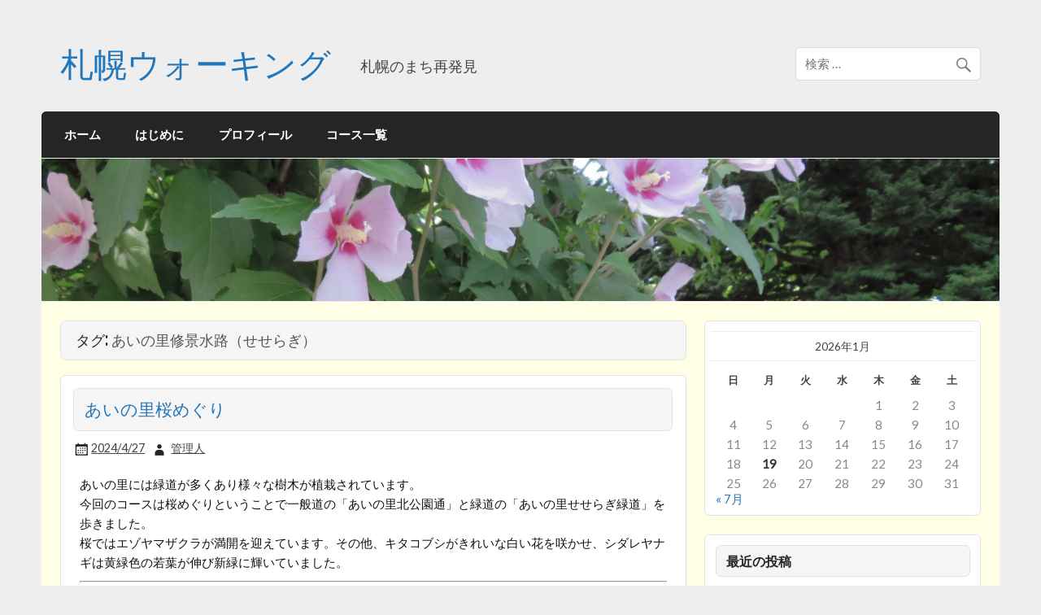

--- FILE ---
content_type: text/html; charset=UTF-8
request_url: http://blog.satporo.com/tag/%E3%81%82%E3%81%84%E3%81%AE%E9%87%8C%E4%BF%AE%E6%99%AF%E6%B0%B4%E8%B7%AF%EF%BC%88%E3%81%9B%E3%81%9B%E3%82%89%E3%81%8E%EF%BC%89/
body_size: 70641
content:
<!DOCTYPE html><!-- HTML 5 -->
<html lang="ja">

<head>
<meta charset="UTF-8" />
<meta name="viewport" content="width=device-width, initial-scale=1">
<link rel="profile" href="http://gmpg.org/xfn/11" />
<link rel="pingback" href="http://blog.satporo.com/xmlrpc.php" />

<!--[if lt IE 9]>
<script src="http://blog.satporo.com/wp-content/themes/courage/js/html5shiv.min.js" type="text/javascript"></script>
<![endif]-->
<title>あいの里修景水路（せせらぎ） &#8211; 札幌ウォーキング</title>
<meta name='robots' content='max-image-preview:large' />
<link rel='dns-prefetch' href='//fonts.googleapis.com' />
<link rel='dns-prefetch' href='//s.w.org' />
<link rel="alternate" type="application/rss+xml" title="札幌ウォーキング &raquo; フィード" href="http://blog.satporo.com/feed/" />
<link rel="alternate" type="application/rss+xml" title="札幌ウォーキング &raquo; コメントフィード" href="http://blog.satporo.com/comments/feed/" />
<link rel="alternate" type="application/rss+xml" title="札幌ウォーキング &raquo; あいの里修景水路（せせらぎ） タグのフィード" href="http://blog.satporo.com/tag/%e3%81%82%e3%81%84%e3%81%ae%e9%87%8c%e4%bf%ae%e6%99%af%e6%b0%b4%e8%b7%af%ef%bc%88%e3%81%9b%e3%81%9b%e3%82%89%e3%81%8e%ef%bc%89/feed/" />
		<script type="text/javascript">
			window._wpemojiSettings = {"baseUrl":"https:\/\/s.w.org\/images\/core\/emoji\/13.1.0\/72x72\/","ext":".png","svgUrl":"https:\/\/s.w.org\/images\/core\/emoji\/13.1.0\/svg\/","svgExt":".svg","source":{"concatemoji":"http:\/\/blog.satporo.com\/wp-includes\/js\/wp-emoji-release.min.js?ver=5.8.12"}};
			!function(e,a,t){var n,r,o,i=a.createElement("canvas"),p=i.getContext&&i.getContext("2d");function s(e,t){var a=String.fromCharCode;p.clearRect(0,0,i.width,i.height),p.fillText(a.apply(this,e),0,0);e=i.toDataURL();return p.clearRect(0,0,i.width,i.height),p.fillText(a.apply(this,t),0,0),e===i.toDataURL()}function c(e){var t=a.createElement("script");t.src=e,t.defer=t.type="text/javascript",a.getElementsByTagName("head")[0].appendChild(t)}for(o=Array("flag","emoji"),t.supports={everything:!0,everythingExceptFlag:!0},r=0;r<o.length;r++)t.supports[o[r]]=function(e){if(!p||!p.fillText)return!1;switch(p.textBaseline="top",p.font="600 32px Arial",e){case"flag":return s([127987,65039,8205,9895,65039],[127987,65039,8203,9895,65039])?!1:!s([55356,56826,55356,56819],[55356,56826,8203,55356,56819])&&!s([55356,57332,56128,56423,56128,56418,56128,56421,56128,56430,56128,56423,56128,56447],[55356,57332,8203,56128,56423,8203,56128,56418,8203,56128,56421,8203,56128,56430,8203,56128,56423,8203,56128,56447]);case"emoji":return!s([10084,65039,8205,55357,56613],[10084,65039,8203,55357,56613])}return!1}(o[r]),t.supports.everything=t.supports.everything&&t.supports[o[r]],"flag"!==o[r]&&(t.supports.everythingExceptFlag=t.supports.everythingExceptFlag&&t.supports[o[r]]);t.supports.everythingExceptFlag=t.supports.everythingExceptFlag&&!t.supports.flag,t.DOMReady=!1,t.readyCallback=function(){t.DOMReady=!0},t.supports.everything||(n=function(){t.readyCallback()},a.addEventListener?(a.addEventListener("DOMContentLoaded",n,!1),e.addEventListener("load",n,!1)):(e.attachEvent("onload",n),a.attachEvent("onreadystatechange",function(){"complete"===a.readyState&&t.readyCallback()})),(n=t.source||{}).concatemoji?c(n.concatemoji):n.wpemoji&&n.twemoji&&(c(n.twemoji),c(n.wpemoji)))}(window,document,window._wpemojiSettings);
		</script>
		<style type="text/css">
img.wp-smiley,
img.emoji {
	display: inline !important;
	border: none !important;
	box-shadow: none !important;
	height: 1em !important;
	width: 1em !important;
	margin: 0 .07em !important;
	vertical-align: -0.1em !important;
	background: none !important;
	padding: 0 !important;
}
</style>
	<link rel='stylesheet' id='wp-block-library-css'  href='http://blog.satporo.com/wp-includes/css/dist/block-library/style.min.css?ver=5.8.12' type='text/css' media='all' />
<link rel='stylesheet' id='flxmap-css'  href='http://blog.satporo.com/wp-content/plugins/wp-flexible-map/css/styles.css?ver=1.17.1' type='text/css' media='all' />
<link rel='stylesheet' id='courage-stylesheet-css'  href='http://blog.satporo.com/wp-content/themes/courage/style.css?ver=5.8.12' type='text/css' media='all' />
<link rel='stylesheet' id='courage-genericons-css'  href='http://blog.satporo.com/wp-content/themes/courage/css/genericons/genericons.css?ver=5.8.12' type='text/css' media='all' />
<link rel='stylesheet' id='courage-default-fonts-css'  href='//fonts.googleapis.com/css?family=Lato%7CFjalla+One&#038;subset=latin%2Clatin-ext' type='text/css' media='all' />
<link rel='stylesheet' id='fancybox-css'  href='http://blog.satporo.com/wp-content/plugins/easy-fancybox/fancybox/1.5.4/jquery.fancybox.min.css?ver=5.8.12' type='text/css' media='screen' />
<script type='text/javascript' src='http://blog.satporo.com/wp-includes/js/jquery/jquery.min.js?ver=3.6.0' id='jquery-core-js'></script>
<script type='text/javascript' src='http://blog.satporo.com/wp-includes/js/jquery/jquery-migrate.min.js?ver=3.3.2' id='jquery-migrate-js'></script>
<script type='text/javascript' id='courage-jquery-navigation-js-extra'>
/* <![CDATA[ */
var courage_mainnav_title = "Menu";
/* ]]> */
</script>
<script type='text/javascript' src='http://blog.satporo.com/wp-content/themes/courage/js/navigation.js?ver=5.8.12' id='courage-jquery-navigation-js'></script>
<link rel="https://api.w.org/" href="http://blog.satporo.com/wp-json/" /><link rel="alternate" type="application/json" href="http://blog.satporo.com/wp-json/wp/v2/tags/521" /><link rel="EditURI" type="application/rsd+xml" title="RSD" href="http://blog.satporo.com/xmlrpc.php?rsd" />
<link rel="wlwmanifest" type="application/wlwmanifest+xml" href="http://blog.satporo.com/wp-includes/wlwmanifest.xml" /> 
<meta name="generator" content="WordPress 5.8.12" />
<style type="text/css">.recentcomments a{display:inline !important;padding:0 !important;margin:0 !important;}</style><link rel="icon" href="http://blog.satporo.com/wp-content/uploads/2015/11/cropped-site-icon-32x32.png" sizes="32x32" />
<link rel="icon" href="http://blog.satporo.com/wp-content/uploads/2015/11/cropped-site-icon-192x192.png" sizes="192x192" />
<link rel="apple-touch-icon" href="http://blog.satporo.com/wp-content/uploads/2015/11/cropped-site-icon-180x180.png" />
<meta name="msapplication-TileImage" content="http://blog.satporo.com/wp-content/uploads/2015/11/cropped-site-icon-270x270.png" />
</head>

<body class="archive tag tag-521">

	
	<div id="topheader-wrap">
		
	<div id="topheader" class="clearfix">
		
				
	</div>	</div>

	<div id="wrapper" class="hfeed">
		
		<div id="header-wrap">
		
			<header id="header" class="clearfix" role="banner">

				<div id="logo" class="clearfix">
				
				
	<a href="http://blog.satporo.com/" title="札幌ウォーキング" rel="home">
		<h1 class="site-title">札幌ウォーキング</h1>
	</a>


							
					<h2 class="site-description">札幌のまち再発見</h2>
								
				</div>
				
				<div id="header-content" class="clearfix">
					
		<div id="header-search">
				<form role="search" method="get" class="search-form" action="http://blog.satporo.com/">
		<label>
			<span class="screen-reader-text">Search for:</span>
			<input type="search" class="search-field" placeholder="検索 &hellip;" value="" name="s">
		</label>
		<button type="submit" class="search-submit">
			<span class="genericon-search"></span>
		</button>
	</form>

		</div>

				</div>

			</header>
		
		</div>
		
		<div id="navi-wrap">
			<nav id="mainnav" class="clearfix" role="navigation">
				<ul id="mainnav-menu" class="menu"><li id="menu-item-9" class="menu-item menu-item-type-custom menu-item-object-custom menu-item-home menu-item-9"><a href="http://blog.satporo.com">ホーム</a></li>
<li id="menu-item-19" class="menu-item menu-item-type-post_type menu-item-object-page menu-item-19"><a href="http://blog.satporo.com/%e3%81%af%e3%81%98%e3%82%81%e3%81%ab/">はじめに</a></li>
<li id="menu-item-18" class="menu-item menu-item-type-post_type menu-item-object-page menu-item-18"><a href="http://blog.satporo.com/%e3%83%97%e3%83%ad%e3%83%95%e3%82%a3%e3%83%bc%e3%83%ab/">プロフィール</a></li>
<li id="menu-item-2233" class="menu-item menu-item-type-post_type menu-item-object-page menu-item-2233"><a href="http://blog.satporo.com/%e3%82%b3%e3%83%bc%e3%82%b9%e4%b8%80%e8%a6%a7/">コース一覧</a></li>
</ul>			</nav>
		</div>
		
					
			<div id="custom-header">
				
								
					<img src="http://blog.satporo.com/wp-content/uploads/2016/08/cropped-160812-048.jpg" />
					
							
			</div>
		
		

	<div id="wrap" class="clearfix">
		
		<section id="content" class="primary" role="main">

						
			<header class="page-header">
				<h2 class="archive-title">タグ: <span>あいの里修景水路（せせらぎ）</span></h2>			</header>
			
					
	<article id="post-17535" class="content-full post-17535 post type-post status-publish format-standard hentry category-35 category-45 category-73 category-71 category-67 category-4 tag-jr tag-519 tag-137 tag-521 tag-522 tag-520">
		
		
		<a href="http://blog.satporo.com/2024/04/27/%e3%81%82%e3%81%84%e3%81%ae%e9%87%8c%e6%a1%9c%e3%82%81%e3%81%90%e3%82%8a/" rel="bookmark">
					</a>

		
		<h1 class="entry-title post-title"><a href="http://blog.satporo.com/2024/04/27/%e3%81%82%e3%81%84%e3%81%ae%e9%87%8c%e6%a1%9c%e3%82%81%e3%81%90%e3%82%8a/" rel="bookmark">あいの里桜めぐり</a></h1>		
		<div class="postmeta"><span class="meta-date"><a href="http://blog.satporo.com/2024/04/27/%e3%81%82%e3%81%84%e3%81%ae%e9%87%8c%e6%a1%9c%e3%82%81%e3%81%90%e3%82%8a/" title="16:21" rel="bookmark"><time class="entry-date published updated" datetime="2024-04-27T16:21:39+09:00">2024/4/27</time></a></span><span class="meta-author author vcard"> <a class="url fn n" href="http://blog.satporo.com/author/masami/" title="View all posts by 管理人" rel="author">管理人</a></span></div>

		<div class="entry clearfix">
			<p>あいの里には緑道が多くあり様々な樹木が植栽されています。<br />
今回のコースは桜めぐりということで一般道の「あいの里北公園通」と緑道の「あいの里せせらぎ緑道」を歩きました。<br />
桜ではエゾヤマザクラが満開を迎えています。その他、キタコブシがきれいな白い花を咲かせ、シダレヤナギは黄緑色の若葉が伸び新緑に輝いていました。</p>
<hr />
<h6 style="color: #00f;">&lt;データ&gt;</h6>
<ul>
<li>所在地 ：北区</li>
<li>起　点 ：JRあいの里教育大駅</li>
<li>終　点 ：JRあいの里教育大駅</li>
<li>経　路 ：JRあいの里教育大駅～あいの里学園通～あいの里せせらぎ緑道～あいの里北公園通～あいの里中央通～茨戸福移通～あいの里駅前緑道～JRあいの里教育大駅</li>
<li>距　離 ：3.4km</li>
<li>時　間 ：1.0時間</li>
<li>撮影日 ：2024/4/27</li>
</ul>
<h6 style="color: #00f;">&lt;ビデオ&gt;</h6>
<p><iframe loading="lazy" src="https://www.youtube.com/embed/dpw2otF0KRU?si=6HzhDtRakBi-cfA_" width="640" height="360" frameborder="0" allowfullscreen="allowfullscreen" data-mce-fragment="1"><span data-mce-type="bookmark" style="display: inline-block; width: 0px; overflow: hidden; line-height: 0;" class="mce_SELRES_start">﻿</span></iframe></p>
<h6 style="color: #00f;">&lt;フォトギャラリー&gt;</h6>

		<style type="text/css">
			#gallery-1 {
				margin: auto;
			}
			#gallery-1 .gallery-item {
				float: left;
				margin-top: 10px;
				text-align: center;
				width: 20%;
			}
			#gallery-1 img {
				border: 2px solid #cfcfcf;
			}
			#gallery-1 .gallery-caption {
				margin-left: 0;
			}
			/* see gallery_shortcode() in wp-includes/media.php */
		</style>
		<div id='gallery-1' class='gallery galleryid-17535 gallery-columns-5 gallery-size-thumbnail'><dl class='gallery-item'>
			<dt class='gallery-icon landscape'>
				<a href='http://blog.satporo.com/wp-content/uploads/2024/04/240427A-001.jpg'><img width="150" height="150" src="http://blog.satporo.com/wp-content/uploads/2024/04/240427A-001-150x150.jpg" class="attachment-thumbnail size-thumbnail" alt="JRあいの里教育大駅" loading="lazy" aria-describedby="gallery-1-17540" srcset="http://blog.satporo.com/wp-content/uploads/2024/04/240427A-001-150x150.jpg 150w, http://blog.satporo.com/wp-content/uploads/2024/04/240427A-001-80x80.jpg 80w" sizes="(max-width: 150px) 100vw, 150px" /></a>
			</dt>
				<dd class='wp-caption-text gallery-caption' id='gallery-1-17540'>
				JRあいの里教育大駅

				</dd></dl><dl class='gallery-item'>
			<dt class='gallery-icon landscape'>
				<a href='http://blog.satporo.com/wp-content/uploads/2024/04/240427A-003.jpg'><img width="150" height="150" src="http://blog.satporo.com/wp-content/uploads/2024/04/240427A-003-150x150.jpg" class="attachment-thumbnail size-thumbnail" alt="あいの里ショッピングセンター（アイモール)を望む" loading="lazy" aria-describedby="gallery-1-17541" srcset="http://blog.satporo.com/wp-content/uploads/2024/04/240427A-003-150x150.jpg 150w, http://blog.satporo.com/wp-content/uploads/2024/04/240427A-003-80x80.jpg 80w" sizes="(max-width: 150px) 100vw, 150px" /></a>
			</dt>
				<dd class='wp-caption-text gallery-caption' id='gallery-1-17541'>
				あいの里ショッピングセンター
				</dd></dl><dl class='gallery-item'>
			<dt class='gallery-icon landscape'>
				<a href='http://blog.satporo.com/wp-content/uploads/2024/04/240427A-005.jpg'><img width="150" height="150" src="http://blog.satporo.com/wp-content/uploads/2024/04/240427A-005-150x150.jpg" class="attachment-thumbnail size-thumbnail" alt="あいの里学園通とエゾマツ" loading="lazy" aria-describedby="gallery-1-17542" srcset="http://blog.satporo.com/wp-content/uploads/2024/04/240427A-005-150x150.jpg 150w, http://blog.satporo.com/wp-content/uploads/2024/04/240427A-005-80x80.jpg 80w" sizes="(max-width: 150px) 100vw, 150px" /></a>
			</dt>
				<dd class='wp-caption-text gallery-caption' id='gallery-1-17542'>
				あいの里学園通とエゾマツ

				</dd></dl><dl class='gallery-item'>
			<dt class='gallery-icon landscape'>
				<a href='http://blog.satporo.com/wp-content/uploads/2024/04/240427A-008.jpg'><img width="150" height="150" src="http://blog.satporo.com/wp-content/uploads/2024/04/240427A-008-150x150.jpg" class="attachment-thumbnail size-thumbnail" alt="北海道医療大学札幌あいの里キャンパスと附属病院を望む" loading="lazy" aria-describedby="gallery-1-17543" srcset="http://blog.satporo.com/wp-content/uploads/2024/04/240427A-008-150x150.jpg 150w, http://blog.satporo.com/wp-content/uploads/2024/04/240427A-008-80x80.jpg 80w" sizes="(max-width: 150px) 100vw, 150px" /></a>
			</dt>
				<dd class='wp-caption-text gallery-caption' id='gallery-1-17543'>
				北海道医療大学附属病院

				</dd></dl><dl class='gallery-item'>
			<dt class='gallery-icon landscape'>
				<a href='http://blog.satporo.com/wp-content/uploads/2024/04/240427A-014.jpg'><img width="150" height="150" src="http://blog.satporo.com/wp-content/uploads/2024/04/240427A-014-150x150.jpg" class="attachment-thumbnail size-thumbnail" alt="チオノドクサの花" loading="lazy" aria-describedby="gallery-1-17544" srcset="http://blog.satporo.com/wp-content/uploads/2024/04/240427A-014-150x150.jpg 150w, http://blog.satporo.com/wp-content/uploads/2024/04/240427A-014-80x80.jpg 80w" sizes="(max-width: 150px) 100vw, 150px" /></a>
			</dt>
				<dd class='wp-caption-text gallery-caption' id='gallery-1-17544'>
				チオノドクサの花

				</dd></dl><br style="clear: both" /><dl class='gallery-item'>
			<dt class='gallery-icon landscape'>
				<a href='http://blog.satporo.com/wp-content/uploads/2024/04/240427A-016.jpg'><img width="150" height="150" src="http://blog.satporo.com/wp-content/uploads/2024/04/240427A-016-150x150.jpg" class="attachment-thumbnail size-thumbnail" alt="あいの里学園通歩道橋" loading="lazy" aria-describedby="gallery-1-17545" srcset="http://blog.satporo.com/wp-content/uploads/2024/04/240427A-016-150x150.jpg 150w, http://blog.satporo.com/wp-content/uploads/2024/04/240427A-016-80x80.jpg 80w" sizes="(max-width: 150px) 100vw, 150px" /></a>
			</dt>
				<dd class='wp-caption-text gallery-caption' id='gallery-1-17545'>
				あいの里学園通歩道橋

				</dd></dl><dl class='gallery-item'>
			<dt class='gallery-icon landscape'>
				<a href='http://blog.satporo.com/wp-content/uploads/2024/04/240427A-019.jpg'><img width="150" height="150" src="http://blog.satporo.com/wp-content/uploads/2024/04/240427A-019-150x150.jpg" class="attachment-thumbnail size-thumbnail" alt="エゾエンゴサクの花" loading="lazy" aria-describedby="gallery-1-17546" srcset="http://blog.satporo.com/wp-content/uploads/2024/04/240427A-019-150x150.jpg 150w, http://blog.satporo.com/wp-content/uploads/2024/04/240427A-019-80x80.jpg 80w" sizes="(max-width: 150px) 100vw, 150px" /></a>
			</dt>
				<dd class='wp-caption-text gallery-caption' id='gallery-1-17546'>
				エゾエンゴサクの花

				</dd></dl><dl class='gallery-item'>
			<dt class='gallery-icon landscape'>
				<a href='http://blog.satporo.com/wp-content/uploads/2024/04/240427A-023.jpg'><img width="150" height="150" src="http://blog.satporo.com/wp-content/uploads/2024/04/240427A-023-150x150.jpg" class="attachment-thumbnail size-thumbnail" alt="あいの里せせらぎ緑道とキタコブシ" loading="lazy" aria-describedby="gallery-1-17547" srcset="http://blog.satporo.com/wp-content/uploads/2024/04/240427A-023-150x150.jpg 150w, http://blog.satporo.com/wp-content/uploads/2024/04/240427A-023-80x80.jpg 80w" sizes="(max-width: 150px) 100vw, 150px" /></a>
			</dt>
				<dd class='wp-caption-text gallery-caption' id='gallery-1-17547'>
				あいの里せせらぎ緑道とキタコブシ

				</dd></dl><dl class='gallery-item'>
			<dt class='gallery-icon landscape'>
				<a href='http://blog.satporo.com/wp-content/uploads/2024/04/240427A-027.jpg'><img width="150" height="150" src="http://blog.satporo.com/wp-content/uploads/2024/04/240427A-027-150x150.jpg" class="attachment-thumbnail size-thumbnail" alt="キタコブシの花" loading="lazy" aria-describedby="gallery-1-17548" srcset="http://blog.satporo.com/wp-content/uploads/2024/04/240427A-027-150x150.jpg 150w, http://blog.satporo.com/wp-content/uploads/2024/04/240427A-027-80x80.jpg 80w" sizes="(max-width: 150px) 100vw, 150px" /></a>
			</dt>
				<dd class='wp-caption-text gallery-caption' id='gallery-1-17548'>
				キタコブシの花

				</dd></dl><dl class='gallery-item'>
			<dt class='gallery-icon landscape'>
				<a href='http://blog.satporo.com/wp-content/uploads/2024/04/240427A-028.jpg'><img width="150" height="150" src="http://blog.satporo.com/wp-content/uploads/2024/04/240427A-028-150x150.jpg" class="attachment-thumbnail size-thumbnail" alt="あいの里修景水路（せせらぎ）とキタコブシ" loading="lazy" aria-describedby="gallery-1-17549" srcset="http://blog.satporo.com/wp-content/uploads/2024/04/240427A-028-150x150.jpg 150w, http://blog.satporo.com/wp-content/uploads/2024/04/240427A-028-80x80.jpg 80w" sizes="(max-width: 150px) 100vw, 150px" /></a>
			</dt>
				<dd class='wp-caption-text gallery-caption' id='gallery-1-17549'>
				あいの里修景水路とキタコブシ

				</dd></dl><br style="clear: both" /><dl class='gallery-item'>
			<dt class='gallery-icon landscape'>
				<a href='http://blog.satporo.com/wp-content/uploads/2024/04/240427A-032.jpg'><img width="150" height="150" src="http://blog.satporo.com/wp-content/uploads/2024/04/240427A-032-150x150.jpg" class="attachment-thumbnail size-thumbnail" alt="エゾヤマザクラとあいの里西小学校" loading="lazy" aria-describedby="gallery-1-17550" srcset="http://blog.satporo.com/wp-content/uploads/2024/04/240427A-032-150x150.jpg 150w, http://blog.satporo.com/wp-content/uploads/2024/04/240427A-032-80x80.jpg 80w" sizes="(max-width: 150px) 100vw, 150px" /></a>
			</dt>
				<dd class='wp-caption-text gallery-caption' id='gallery-1-17550'>
				エゾヤマザクラとあいの里西小学校

				</dd></dl><dl class='gallery-item'>
			<dt class='gallery-icon landscape'>
				<a href='http://blog.satporo.com/wp-content/uploads/2024/04/240427A-033.jpg'><img width="150" height="150" src="http://blog.satporo.com/wp-content/uploads/2024/04/240427A-033-150x150.jpg" class="attachment-thumbnail size-thumbnail" alt="あいの里修景水路（せせらぎ）とあいの里せせらぎ緑道" loading="lazy" aria-describedby="gallery-1-17551" srcset="http://blog.satporo.com/wp-content/uploads/2024/04/240427A-033-150x150.jpg 150w, http://blog.satporo.com/wp-content/uploads/2024/04/240427A-033-80x80.jpg 80w" sizes="(max-width: 150px) 100vw, 150px" /></a>
			</dt>
				<dd class='wp-caption-text gallery-caption' id='gallery-1-17551'>
				あいの里修景水路とあいの里せせらぎ緑道

				</dd></dl><dl class='gallery-item'>
			<dt class='gallery-icon landscape'>
				<a href='http://blog.satporo.com/wp-content/uploads/2024/04/240427A-039.jpg'><img width="150" height="150" src="http://blog.satporo.com/wp-content/uploads/2024/04/240427A-039-150x150.jpg" class="attachment-thumbnail size-thumbnail" alt="あいの里せせらぎ緑道とエゾヤマザクラ" loading="lazy" aria-describedby="gallery-1-17552" srcset="http://blog.satporo.com/wp-content/uploads/2024/04/240427A-039-150x150.jpg 150w, http://blog.satporo.com/wp-content/uploads/2024/04/240427A-039-80x80.jpg 80w" sizes="(max-width: 150px) 100vw, 150px" /></a>
			</dt>
				<dd class='wp-caption-text gallery-caption' id='gallery-1-17552'>
				あいの里せせらぎ緑道とエゾヤマザクラ

				</dd></dl><dl class='gallery-item'>
			<dt class='gallery-icon landscape'>
				<a href='http://blog.satporo.com/wp-content/uploads/2024/04/240427A-040.jpg'><img width="150" height="150" src="http://blog.satporo.com/wp-content/uploads/2024/04/240427A-040-150x150.jpg" class="attachment-thumbnail size-thumbnail" alt="エゾヤマザクラの花" loading="lazy" aria-describedby="gallery-1-17553" srcset="http://blog.satporo.com/wp-content/uploads/2024/04/240427A-040-150x150.jpg 150w, http://blog.satporo.com/wp-content/uploads/2024/04/240427A-040-80x80.jpg 80w" sizes="(max-width: 150px) 100vw, 150px" /></a>
			</dt>
				<dd class='wp-caption-text gallery-caption' id='gallery-1-17553'>
				エゾヤマザクラの花

				</dd></dl><dl class='gallery-item'>
			<dt class='gallery-icon landscape'>
				<a href='http://blog.satporo.com/wp-content/uploads/2024/04/240427A-044.jpg'><img width="150" height="150" src="http://blog.satporo.com/wp-content/uploads/2024/04/240427A-044-150x150.jpg" class="attachment-thumbnail size-thumbnail" alt="あいの里修景水路（せせらぎ）とシダレヤナギ" loading="lazy" aria-describedby="gallery-1-17554" srcset="http://blog.satporo.com/wp-content/uploads/2024/04/240427A-044-150x150.jpg 150w, http://blog.satporo.com/wp-content/uploads/2024/04/240427A-044-80x80.jpg 80w" sizes="(max-width: 150px) 100vw, 150px" /></a>
			</dt>
				<dd class='wp-caption-text gallery-caption' id='gallery-1-17554'>
				あいの里修景水路とシダレヤナギ

				</dd></dl><br style="clear: both" /><dl class='gallery-item'>
			<dt class='gallery-icon landscape'>
				<a href='http://blog.satporo.com/wp-content/uploads/2024/04/240427A-046.jpg'><img width="150" height="150" src="http://blog.satporo.com/wp-content/uploads/2024/04/240427A-046-150x150.jpg" class="attachment-thumbnail size-thumbnail" alt="シダレヤナギ" loading="lazy" aria-describedby="gallery-1-17555" srcset="http://blog.satporo.com/wp-content/uploads/2024/04/240427A-046-150x150.jpg 150w, http://blog.satporo.com/wp-content/uploads/2024/04/240427A-046-80x80.jpg 80w" sizes="(max-width: 150px) 100vw, 150px" /></a>
			</dt>
				<dd class='wp-caption-text gallery-caption' id='gallery-1-17555'>
				シダレヤナギ

				</dd></dl><dl class='gallery-item'>
			<dt class='gallery-icon landscape'>
				<a href='http://blog.satporo.com/wp-content/uploads/2024/04/240427A-049.jpg'><img width="150" height="150" src="http://blog.satporo.com/wp-content/uploads/2024/04/240427A-049-150x150.jpg" class="attachment-thumbnail size-thumbnail" alt="シダレヤナギの花" loading="lazy" aria-describedby="gallery-1-17556" srcset="http://blog.satporo.com/wp-content/uploads/2024/04/240427A-049-150x150.jpg 150w, http://blog.satporo.com/wp-content/uploads/2024/04/240427A-049-80x80.jpg 80w" sizes="(max-width: 150px) 100vw, 150px" /></a>
			</dt>
				<dd class='wp-caption-text gallery-caption' id='gallery-1-17556'>
				シダレヤナギの花

				</dd></dl><dl class='gallery-item'>
			<dt class='gallery-icon landscape'>
				<a href='http://blog.satporo.com/wp-content/uploads/2024/04/240427A-051.jpg'><img width="150" height="150" src="http://blog.satporo.com/wp-content/uploads/2024/04/240427A-051-150x150.jpg" class="attachment-thumbnail size-thumbnail" alt="シダレヤナギ並木" loading="lazy" aria-describedby="gallery-1-17557" srcset="http://blog.satporo.com/wp-content/uploads/2024/04/240427A-051-150x150.jpg 150w, http://blog.satporo.com/wp-content/uploads/2024/04/240427A-051-80x80.jpg 80w" sizes="(max-width: 150px) 100vw, 150px" /></a>
			</dt>
				<dd class='wp-caption-text gallery-caption' id='gallery-1-17557'>
				シダレヤナギ並木

				</dd></dl><dl class='gallery-item'>
			<dt class='gallery-icon landscape'>
				<a href='http://blog.satporo.com/wp-content/uploads/2024/04/240427A-056.jpg'><img width="150" height="150" src="http://blog.satporo.com/wp-content/uploads/2024/04/240427A-056-150x150.jpg" class="attachment-thumbnail size-thumbnail" alt="エゾヤマザクラ" loading="lazy" aria-describedby="gallery-1-17558" srcset="http://blog.satporo.com/wp-content/uploads/2024/04/240427A-056-150x150.jpg 150w, http://blog.satporo.com/wp-content/uploads/2024/04/240427A-056-80x80.jpg 80w" sizes="(max-width: 150px) 100vw, 150px" /></a>
			</dt>
				<dd class='wp-caption-text gallery-caption' id='gallery-1-17558'>
				エゾヤマザクラ

				</dd></dl><dl class='gallery-item'>
			<dt class='gallery-icon landscape'>
				<a href='http://blog.satporo.com/wp-content/uploads/2024/04/240427A-062.jpg'><img width="150" height="150" src="http://blog.satporo.com/wp-content/uploads/2024/04/240427A-062-150x150.jpg" class="attachment-thumbnail size-thumbnail" alt="あいの里北公園通とエゾヤマザクラ並木" loading="lazy" aria-describedby="gallery-1-17559" srcset="http://blog.satporo.com/wp-content/uploads/2024/04/240427A-062-150x150.jpg 150w, http://blog.satporo.com/wp-content/uploads/2024/04/240427A-062-80x80.jpg 80w" sizes="(max-width: 150px) 100vw, 150px" /></a>
			</dt>
				<dd class='wp-caption-text gallery-caption' id='gallery-1-17559'>
				あいの里北公園通とエゾヤマザクラ並木

				</dd></dl><br style="clear: both" /><dl class='gallery-item'>
			<dt class='gallery-icon landscape'>
				<a href='http://blog.satporo.com/wp-content/uploads/2024/04/240427A-066.jpg'><img width="150" height="150" src="http://blog.satporo.com/wp-content/uploads/2024/04/240427A-066-150x150.jpg" class="attachment-thumbnail size-thumbnail" alt="スイセンの花" loading="lazy" aria-describedby="gallery-1-17560" srcset="http://blog.satporo.com/wp-content/uploads/2024/04/240427A-066-150x150.jpg 150w, http://blog.satporo.com/wp-content/uploads/2024/04/240427A-066-80x80.jpg 80w" sizes="(max-width: 150px) 100vw, 150px" /></a>
			</dt>
				<dd class='wp-caption-text gallery-caption' id='gallery-1-17560'>
				スイセンの花

				</dd></dl><dl class='gallery-item'>
			<dt class='gallery-icon landscape'>
				<a href='http://blog.satporo.com/wp-content/uploads/2024/04/240427A-070.jpg'><img width="150" height="150" src="http://blog.satporo.com/wp-content/uploads/2024/04/240427A-070-150x150.jpg" class="attachment-thumbnail size-thumbnail" alt="あいの里北公園通とエゾヤマザクラ並木" loading="lazy" aria-describedby="gallery-1-17561" srcset="http://blog.satporo.com/wp-content/uploads/2024/04/240427A-070-150x150.jpg 150w, http://blog.satporo.com/wp-content/uploads/2024/04/240427A-070-80x80.jpg 80w" sizes="(max-width: 150px) 100vw, 150px" /></a>
			</dt>
				<dd class='wp-caption-text gallery-caption' id='gallery-1-17561'>
				あいの里北公園通とエゾヤマザクラ並木

				</dd></dl><dl class='gallery-item'>
			<dt class='gallery-icon landscape'>
				<a href='http://blog.satporo.com/wp-content/uploads/2024/04/240427A-074.jpg'><img width="150" height="150" src="http://blog.satporo.com/wp-content/uploads/2024/04/240427A-074-150x150.jpg" class="attachment-thumbnail size-thumbnail" alt="あいの里北公園通とエゾヤマザクラ並木" loading="lazy" aria-describedby="gallery-1-17562" srcset="http://blog.satporo.com/wp-content/uploads/2024/04/240427A-074-150x150.jpg 150w, http://blog.satporo.com/wp-content/uploads/2024/04/240427A-074-80x80.jpg 80w" sizes="(max-width: 150px) 100vw, 150px" /></a>
			</dt>
				<dd class='wp-caption-text gallery-caption' id='gallery-1-17562'>
				あいの里北公園通とエゾヤマザクラ並木

				</dd></dl><dl class='gallery-item'>
			<dt class='gallery-icon landscape'>
				<a href='http://blog.satporo.com/wp-content/uploads/2024/04/240427A-081.jpg'><img width="150" height="150" src="http://blog.satporo.com/wp-content/uploads/2024/04/240427A-081-150x150.jpg" class="attachment-thumbnail size-thumbnail" alt="あいの里駅前緑道とレンギョウ" loading="lazy" aria-describedby="gallery-1-17563" srcset="http://blog.satporo.com/wp-content/uploads/2024/04/240427A-081-150x150.jpg 150w, http://blog.satporo.com/wp-content/uploads/2024/04/240427A-081-80x80.jpg 80w" sizes="(max-width: 150px) 100vw, 150px" /></a>
			</dt>
				<dd class='wp-caption-text gallery-caption' id='gallery-1-17563'>
				あいの里駅前緑道とレンギョウ

				</dd></dl><dl class='gallery-item'>
			<dt class='gallery-icon landscape'>
				<a href='http://blog.satporo.com/wp-content/uploads/2024/04/240427A-084.jpg'><img width="150" height="150" src="http://blog.satporo.com/wp-content/uploads/2024/04/240427A-084-150x150.jpg" class="attachment-thumbnail size-thumbnail" alt="エゾヤマザクラ" loading="lazy" aria-describedby="gallery-1-17564" srcset="http://blog.satporo.com/wp-content/uploads/2024/04/240427A-084-150x150.jpg 150w, http://blog.satporo.com/wp-content/uploads/2024/04/240427A-084-80x80.jpg 80w" sizes="(max-width: 150px) 100vw, 150px" /></a>
			</dt>
				<dd class='wp-caption-text gallery-caption' id='gallery-1-17564'>
				エゾヤマザクラ

				</dd></dl><br style="clear: both" /><dl class='gallery-item'>
			<dt class='gallery-icon landscape'>
				<a href='http://blog.satporo.com/wp-content/uploads/2024/04/240427A-085.jpg'><img width="150" height="150" src="http://blog.satporo.com/wp-content/uploads/2024/04/240427A-085-150x150.jpg" class="attachment-thumbnail size-thumbnail" alt="あいの里せせらぎ緑道とエゾヤマザクラ" loading="lazy" aria-describedby="gallery-1-17565" srcset="http://blog.satporo.com/wp-content/uploads/2024/04/240427A-085-150x150.jpg 150w, http://blog.satporo.com/wp-content/uploads/2024/04/240427A-085-80x80.jpg 80w" sizes="(max-width: 150px) 100vw, 150px" /></a>
			</dt>
				<dd class='wp-caption-text gallery-caption' id='gallery-1-17565'>
				あいの里せせらぎ緑道とエゾヤマザクラ

				</dd></dl><dl class='gallery-item'>
			<dt class='gallery-icon landscape'>
				<a href='http://blog.satporo.com/wp-content/uploads/2024/04/240427A-086.jpg'><img width="150" height="150" src="http://blog.satporo.com/wp-content/uploads/2024/04/240427A-086-150x150.jpg" class="attachment-thumbnail size-thumbnail" alt="ハナルリソウ" loading="lazy" aria-describedby="gallery-1-17566" srcset="http://blog.satporo.com/wp-content/uploads/2024/04/240427A-086-150x150.jpg 150w, http://blog.satporo.com/wp-content/uploads/2024/04/240427A-086-80x80.jpg 80w" sizes="(max-width: 150px) 100vw, 150px" /></a>
			</dt>
				<dd class='wp-caption-text gallery-caption' id='gallery-1-17566'>
				ハナルリソウ

				</dd></dl><dl class='gallery-item'>
			<dt class='gallery-icon landscape'>
				<a href='http://blog.satporo.com/wp-content/uploads/2024/04/240427A-088.jpg'><img width="150" height="150" src="http://blog.satporo.com/wp-content/uploads/2024/04/240427A-088-150x150.jpg" class="attachment-thumbnail size-thumbnail" alt="スイセンとヒヤシンス" loading="lazy" aria-describedby="gallery-1-17567" srcset="http://blog.satporo.com/wp-content/uploads/2024/04/240427A-088-150x150.jpg 150w, http://blog.satporo.com/wp-content/uploads/2024/04/240427A-088-80x80.jpg 80w" sizes="(max-width: 150px) 100vw, 150px" /></a>
			</dt>
				<dd class='wp-caption-text gallery-caption' id='gallery-1-17567'>
				スイセンとヒヤシンス

				</dd></dl><dl class='gallery-item'>
			<dt class='gallery-icon landscape'>
				<a href='http://blog.satporo.com/wp-content/uploads/2024/04/240427A-089.jpg'><img width="150" height="150" src="http://blog.satporo.com/wp-content/uploads/2024/04/240427A-089-150x150.jpg" class="attachment-thumbnail size-thumbnail" alt="チューリップ" loading="lazy" aria-describedby="gallery-1-17568" srcset="http://blog.satporo.com/wp-content/uploads/2024/04/240427A-089-150x150.jpg 150w, http://blog.satporo.com/wp-content/uploads/2024/04/240427A-089-80x80.jpg 80w" sizes="(max-width: 150px) 100vw, 150px" /></a>
			</dt>
				<dd class='wp-caption-text gallery-caption' id='gallery-1-17568'>
				チューリップ

				</dd></dl><dl class='gallery-item'>
			<dt class='gallery-icon landscape'>
				<a href='http://blog.satporo.com/wp-content/uploads/2024/04/240427A-091.jpg'><img width="150" height="150" src="http://blog.satporo.com/wp-content/uploads/2024/04/240427A-091-150x150.jpg" class="attachment-thumbnail size-thumbnail" alt="あいの里せせらぎ緑道とエゾヤマザクラ並木" loading="lazy" aria-describedby="gallery-1-17569" srcset="http://blog.satporo.com/wp-content/uploads/2024/04/240427A-091-150x150.jpg 150w, http://blog.satporo.com/wp-content/uploads/2024/04/240427A-091-80x80.jpg 80w" sizes="(max-width: 150px) 100vw, 150px" /></a>
			</dt>
				<dd class='wp-caption-text gallery-caption' id='gallery-1-17569'>
				あいの里せせらぎ緑道とエゾヤマザクラ並木

				</dd></dl><br style="clear: both" /><dl class='gallery-item'>
			<dt class='gallery-icon landscape'>
				<a href='http://blog.satporo.com/wp-content/uploads/2024/04/240427A-093.jpg'><img width="150" height="150" src="http://blog.satporo.com/wp-content/uploads/2024/04/240427A-093-150x150.jpg" class="attachment-thumbnail size-thumbnail" alt="高層マンション「中銀ヴェルデシティあいの里」" loading="lazy" aria-describedby="gallery-1-17570" srcset="http://blog.satporo.com/wp-content/uploads/2024/04/240427A-093-150x150.jpg 150w, http://blog.satporo.com/wp-content/uploads/2024/04/240427A-093-80x80.jpg 80w" sizes="(max-width: 150px) 100vw, 150px" /></a>
			</dt>
				<dd class='wp-caption-text gallery-caption' id='gallery-1-17570'>
				高層マンション「ヴェルデシティあいの里」

				</dd></dl><dl class='gallery-item'>
			<dt class='gallery-icon landscape'>
				<a href='http://blog.satporo.com/wp-content/uploads/2024/04/240427A-094.jpg'><img width="150" height="150" src="http://blog.satporo.com/wp-content/uploads/2024/04/240427A-094-150x150.jpg" class="attachment-thumbnail size-thumbnail" alt="あいの里駅前緑道歩道橋を望む" loading="lazy" aria-describedby="gallery-1-17571" srcset="http://blog.satporo.com/wp-content/uploads/2024/04/240427A-094-150x150.jpg 150w, http://blog.satporo.com/wp-content/uploads/2024/04/240427A-094-80x80.jpg 80w" sizes="(max-width: 150px) 100vw, 150px" /></a>
			</dt>
				<dd class='wp-caption-text gallery-caption' id='gallery-1-17571'>
				あいの里駅前緑道歩道橋を望む

				</dd></dl><dl class='gallery-item'>
			<dt class='gallery-icon landscape'>
				<a href='http://blog.satporo.com/wp-content/uploads/2024/04/240427A-098.jpg'><img width="150" height="150" src="http://blog.satporo.com/wp-content/uploads/2024/04/240427A-098-150x150.jpg" class="attachment-thumbnail size-thumbnail" alt="JRあいの里教育大駅を望む" loading="lazy" aria-describedby="gallery-1-17572" srcset="http://blog.satporo.com/wp-content/uploads/2024/04/240427A-098-150x150.jpg 150w, http://blog.satporo.com/wp-content/uploads/2024/04/240427A-098-80x80.jpg 80w" sizes="(max-width: 150px) 100vw, 150px" /></a>
			</dt>
				<dd class='wp-caption-text gallery-caption' id='gallery-1-17572'>
				JRあいの里教育大駅を望む

				</dd></dl>
			<br style='clear: both' />
		</div>

<h6 style="color: #00f;">&lt;マップ&gt;</h6>
<p><iframe loading="lazy" src="https://www.google.com/maps/d/embed?mid=1Vka1wFH7m52IUnjmRkJPSt72GT67q9s&amp;ehbc=2E312F&amp;noprof=1" width="100%" height="500" data-mce-fragment="1"></iframe></p>
			<div class="page-links"></div>
		</div>
		
				
			<div class="postinfo clearfix">
			
						
				<span class="meta-category">
					<a href="http://blog.satporo.com/category/%e3%82%b3%e3%83%bc%e3%82%b9/%e4%b8%80%e8%88%ac%e9%81%93%e3%82%b3%e3%83%bc%e3%82%b9/" rel="category tag">一般道コース</a>, <a href="http://blog.satporo.com/category/%e6%89%80%e5%9c%a8%e5%9c%b0/%e6%9c%ad%e5%b9%8c%e5%b8%82/%e5%8c%97%e5%8c%ba/" rel="category tag">北区</a>, <a href="http://blog.satporo.com/category/%e8%a6%8b%e3%81%a9%e3%81%93%e3%82%8d/%e6%99%af%e8%a6%b3/" rel="category tag">景観</a>, <a href="http://blog.satporo.com/category/%e8%a6%8b%e3%81%a9%e3%81%93%e3%82%8d/%e6%b0%b4%e8%be%ba%e7%92%b0%e5%a2%83/" rel="category tag">水辺環境</a>, <a href="http://blog.satporo.com/category/%e3%82%b3%e3%83%bc%e3%82%b9/%e7%b7%91%e9%81%93%e3%82%b3%e3%83%bc%e3%82%b9/" rel="category tag">緑道コース</a>, <a href="http://blog.satporo.com/category/%e8%a6%8b%e3%81%a9%e3%81%93%e3%82%8d/%e8%87%aa%e7%84%b6%e8%a6%b3%e5%af%9f/" rel="category tag">自然観察</a>				</span>
		
							
					<span class="meta-tags">
						<a href="http://blog.satporo.com/tag/jr%e3%81%82%e3%81%84%e3%81%ae%e9%87%8c%e6%95%99%e8%82%b2%e5%a4%a7%e9%a7%85/" rel="tag">JRあいの里教育大駅</a>, <a href="http://blog.satporo.com/tag/%e3%81%82%e3%81%84%e3%81%ae%e9%87%8c%e3%82%b7%e3%83%a7%e3%83%83%e3%83%94%e3%83%b3%e3%82%b0%e3%82%bb%e3%83%b3%e3%82%bf%e3%83%bc/" rel="tag">あいの里ショッピングセンター</a>, <a href="http://blog.satporo.com/tag/%e3%81%82%e3%81%84%e3%81%ae%e9%87%8c%e3%81%9b%e3%81%9b%e3%82%89%e3%81%8e%e7%b7%91%e9%81%93/" rel="tag">あいの里せせらぎ緑道</a>, <a href="http://blog.satporo.com/tag/%e3%81%82%e3%81%84%e3%81%ae%e9%87%8c%e4%bf%ae%e6%99%af%e6%b0%b4%e8%b7%af%ef%bc%88%e3%81%9b%e3%81%9b%e3%82%89%e3%81%8e%ef%bc%89/" rel="tag">あいの里修景水路（せせらぎ）</a>, <a href="http://blog.satporo.com/tag/%e3%81%82%e3%81%84%e3%81%ae%e9%87%8c%e9%a7%85%e5%89%8d%e7%b7%91%e9%81%93/" rel="tag">あいの里駅前緑道</a>, <a href="http://blog.satporo.com/tag/%e5%8c%97%e6%b5%b7%e9%81%93%e5%8c%bb%e7%99%82%e5%a4%a7%e5%ad%a6%e7%97%85%e9%99%a2/" rel="tag">北海道医療大学病院</a>					</span>
				
							
			</div>
			
		
	</article>			
		</section>
		
		
	<section id="sidebar" class="secondary clearfix" role="complementary">

		<aside id="calendar-3" class="widget widget_calendar clearfix"><div id="calendar_wrap" class="calendar_wrap"><table id="wp-calendar" class="wp-calendar-table">
	<caption>2026年1月</caption>
	<thead>
	<tr>
		<th scope="col" title="日曜日">日</th>
		<th scope="col" title="月曜日">月</th>
		<th scope="col" title="火曜日">火</th>
		<th scope="col" title="水曜日">水</th>
		<th scope="col" title="木曜日">木</th>
		<th scope="col" title="金曜日">金</th>
		<th scope="col" title="土曜日">土</th>
	</tr>
	</thead>
	<tbody>
	<tr>
		<td colspan="4" class="pad">&nbsp;</td><td>1</td><td>2</td><td>3</td>
	</tr>
	<tr>
		<td>4</td><td>5</td><td>6</td><td>7</td><td>8</td><td>9</td><td>10</td>
	</tr>
	<tr>
		<td>11</td><td>12</td><td>13</td><td>14</td><td>15</td><td>16</td><td>17</td>
	</tr>
	<tr>
		<td>18</td><td id="today">19</td><td>20</td><td>21</td><td>22</td><td>23</td><td>24</td>
	</tr>
	<tr>
		<td>25</td><td>26</td><td>27</td><td>28</td><td>29</td><td>30</td><td>31</td>
	</tr>
	</tbody>
	</table><nav aria-label="前と次の月" class="wp-calendar-nav">
		<span class="wp-calendar-nav-prev"><a href="http://blog.satporo.com/2024/07/">&laquo; 7月</a></span>
		<span class="pad">&nbsp;</span>
		<span class="wp-calendar-nav-next">&nbsp;</span>
	</nav></div></aside>
		<aside id="recent-posts-2" class="widget widget_recent_entries clearfix">
		<h3 class="widgettitle"><span>最近の投稿</span></h3>
		<ul>
											<li>
					<a href="http://blog.satporo.com/2024/07/16/%e6%9c%ad%e5%b9%8c%e5%b8%82%e5%bd%b9%e6%89%80%e5%b1%95%e6%9c%9b%e5%9b%9e%e5%bb%8a/">札幌市役所展望回廊</a>
									</li>
											<li>
					<a href="http://blog.satporo.com/2024/07/10/%e5%8e%9a%e5%88%a5%e5%8c%97%e3%81%ae%e3%82%82%e3%82%8a%e7%b7%91%e5%9c%b0/">厚別北のもり緑地</a>
									</li>
											<li>
					<a href="http://blog.satporo.com/2024/06/26/%e5%b9%b3%e5%b2%a1%e6%a8%b9%e8%8a%b8%e3%82%bb%e3%83%b3%e3%82%bf%e3%83%bc/">平岡樹芸センター</a>
									</li>
											<li>
					<a href="http://blog.satporo.com/2024/06/07/%e9%83%bd%e5%bf%83%e6%95%a3%e6%ad%a9/">都心散歩</a>
									</li>
											<li>
					<a href="http://blog.satporo.com/2024/05/31/%e8%8b%97%e7%a9%82%e3%81%ae%e7%a9%ba%e4%b8%ad%e6%ad%a9%e5%bb%8a%e3%82%92%e5%b7%a1%e3%82%8b/">苗穂の２つの空中歩廊</a>
									</li>
					</ul>

		</aside><aside id="recent-comments-2" class="widget widget_recent_comments clearfix"><h3 class="widgettitle"><span>最近のコメント</span></h3><ul id="recentcomments"></ul></aside><aside id="archives-2" class="widget widget_archive clearfix"><h3 class="widgettitle"><span>アーカイブ</span></h3>
			<ul>
					<li><a href='http://blog.satporo.com/2024/07/'>2024年7月</a></li>
	<li><a href='http://blog.satporo.com/2024/06/'>2024年6月</a></li>
	<li><a href='http://blog.satporo.com/2024/05/'>2024年5月</a></li>
	<li><a href='http://blog.satporo.com/2024/04/'>2024年4月</a></li>
	<li><a href='http://blog.satporo.com/2024/02/'>2024年2月</a></li>
	<li><a href='http://blog.satporo.com/2024/01/'>2024年1月</a></li>
	<li><a href='http://blog.satporo.com/2023/12/'>2023年12月</a></li>
	<li><a href='http://blog.satporo.com/2023/10/'>2023年10月</a></li>
	<li><a href='http://blog.satporo.com/2023/09/'>2023年9月</a></li>
	<li><a href='http://blog.satporo.com/2023/08/'>2023年8月</a></li>
	<li><a href='http://blog.satporo.com/2023/06/'>2023年6月</a></li>
	<li><a href='http://blog.satporo.com/2023/05/'>2023年5月</a></li>
	<li><a href='http://blog.satporo.com/2023/04/'>2023年4月</a></li>
	<li><a href='http://blog.satporo.com/2023/03/'>2023年3月</a></li>
	<li><a href='http://blog.satporo.com/2023/02/'>2023年2月</a></li>
	<li><a href='http://blog.satporo.com/2023/01/'>2023年1月</a></li>
	<li><a href='http://blog.satporo.com/2022/10/'>2022年10月</a></li>
	<li><a href='http://blog.satporo.com/2022/09/'>2022年9月</a></li>
	<li><a href='http://blog.satporo.com/2022/08/'>2022年8月</a></li>
	<li><a href='http://blog.satporo.com/2022/07/'>2022年7月</a></li>
	<li><a href='http://blog.satporo.com/2022/06/'>2022年6月</a></li>
	<li><a href='http://blog.satporo.com/2022/05/'>2022年5月</a></li>
	<li><a href='http://blog.satporo.com/2022/04/'>2022年4月</a></li>
	<li><a href='http://blog.satporo.com/2022/03/'>2022年3月</a></li>
	<li><a href='http://blog.satporo.com/2022/02/'>2022年2月</a></li>
	<li><a href='http://blog.satporo.com/2021/11/'>2021年11月</a></li>
	<li><a href='http://blog.satporo.com/2021/10/'>2021年10月</a></li>
	<li><a href='http://blog.satporo.com/2021/09/'>2021年9月</a></li>
	<li><a href='http://blog.satporo.com/2021/07/'>2021年7月</a></li>
	<li><a href='http://blog.satporo.com/2021/06/'>2021年6月</a></li>
	<li><a href='http://blog.satporo.com/2021/05/'>2021年5月</a></li>
	<li><a href='http://blog.satporo.com/2021/04/'>2021年4月</a></li>
	<li><a href='http://blog.satporo.com/2021/03/'>2021年3月</a></li>
	<li><a href='http://blog.satporo.com/2021/02/'>2021年2月</a></li>
	<li><a href='http://blog.satporo.com/2021/01/'>2021年1月</a></li>
	<li><a href='http://blog.satporo.com/2020/12/'>2020年12月</a></li>
	<li><a href='http://blog.satporo.com/2020/11/'>2020年11月</a></li>
	<li><a href='http://blog.satporo.com/2020/10/'>2020年10月</a></li>
	<li><a href='http://blog.satporo.com/2020/09/'>2020年9月</a></li>
	<li><a href='http://blog.satporo.com/2020/08/'>2020年8月</a></li>
	<li><a href='http://blog.satporo.com/2020/07/'>2020年7月</a></li>
	<li><a href='http://blog.satporo.com/2020/06/'>2020年6月</a></li>
	<li><a href='http://blog.satporo.com/2020/05/'>2020年5月</a></li>
	<li><a href='http://blog.satporo.com/2020/04/'>2020年4月</a></li>
	<li><a href='http://blog.satporo.com/2020/02/'>2020年2月</a></li>
	<li><a href='http://blog.satporo.com/2020/01/'>2020年1月</a></li>
	<li><a href='http://blog.satporo.com/2019/12/'>2019年12月</a></li>
	<li><a href='http://blog.satporo.com/2019/11/'>2019年11月</a></li>
	<li><a href='http://blog.satporo.com/2019/10/'>2019年10月</a></li>
	<li><a href='http://blog.satporo.com/2019/09/'>2019年9月</a></li>
	<li><a href='http://blog.satporo.com/2019/08/'>2019年8月</a></li>
	<li><a href='http://blog.satporo.com/2019/07/'>2019年7月</a></li>
	<li><a href='http://blog.satporo.com/2019/06/'>2019年6月</a></li>
	<li><a href='http://blog.satporo.com/2019/05/'>2019年5月</a></li>
	<li><a href='http://blog.satporo.com/2019/04/'>2019年4月</a></li>
	<li><a href='http://blog.satporo.com/2019/03/'>2019年3月</a></li>
	<li><a href='http://blog.satporo.com/2019/02/'>2019年2月</a></li>
	<li><a href='http://blog.satporo.com/2019/01/'>2019年1月</a></li>
	<li><a href='http://blog.satporo.com/2018/12/'>2018年12月</a></li>
	<li><a href='http://blog.satporo.com/2018/11/'>2018年11月</a></li>
	<li><a href='http://blog.satporo.com/2018/10/'>2018年10月</a></li>
	<li><a href='http://blog.satporo.com/2018/09/'>2018年9月</a></li>
	<li><a href='http://blog.satporo.com/2018/08/'>2018年8月</a></li>
	<li><a href='http://blog.satporo.com/2018/07/'>2018年7月</a></li>
	<li><a href='http://blog.satporo.com/2018/06/'>2018年6月</a></li>
	<li><a href='http://blog.satporo.com/2018/05/'>2018年5月</a></li>
	<li><a href='http://blog.satporo.com/2018/04/'>2018年4月</a></li>
	<li><a href='http://blog.satporo.com/2018/03/'>2018年3月</a></li>
	<li><a href='http://blog.satporo.com/2018/02/'>2018年2月</a></li>
	<li><a href='http://blog.satporo.com/2018/01/'>2018年1月</a></li>
	<li><a href='http://blog.satporo.com/2017/11/'>2017年11月</a></li>
	<li><a href='http://blog.satporo.com/2017/10/'>2017年10月</a></li>
	<li><a href='http://blog.satporo.com/2017/09/'>2017年9月</a></li>
	<li><a href='http://blog.satporo.com/2017/08/'>2017年8月</a></li>
	<li><a href='http://blog.satporo.com/2017/07/'>2017年7月</a></li>
	<li><a href='http://blog.satporo.com/2017/06/'>2017年6月</a></li>
	<li><a href='http://blog.satporo.com/2017/05/'>2017年5月</a></li>
	<li><a href='http://blog.satporo.com/2017/04/'>2017年4月</a></li>
	<li><a href='http://blog.satporo.com/2017/03/'>2017年3月</a></li>
	<li><a href='http://blog.satporo.com/2017/02/'>2017年2月</a></li>
	<li><a href='http://blog.satporo.com/2017/01/'>2017年1月</a></li>
	<li><a href='http://blog.satporo.com/2016/12/'>2016年12月</a></li>
	<li><a href='http://blog.satporo.com/2016/11/'>2016年11月</a></li>
	<li><a href='http://blog.satporo.com/2016/10/'>2016年10月</a></li>
	<li><a href='http://blog.satporo.com/2016/09/'>2016年9月</a></li>
	<li><a href='http://blog.satporo.com/2016/08/'>2016年8月</a></li>
	<li><a href='http://blog.satporo.com/2016/07/'>2016年7月</a></li>
	<li><a href='http://blog.satporo.com/2016/06/'>2016年6月</a></li>
	<li><a href='http://blog.satporo.com/2016/05/'>2016年5月</a></li>
	<li><a href='http://blog.satporo.com/2016/04/'>2016年4月</a></li>
	<li><a href='http://blog.satporo.com/2016/03/'>2016年3月</a></li>
	<li><a href='http://blog.satporo.com/2016/02/'>2016年2月</a></li>
	<li><a href='http://blog.satporo.com/2016/01/'>2016年1月</a></li>
	<li><a href='http://blog.satporo.com/2015/11/'>2015年11月</a></li>
	<li><a href='http://blog.satporo.com/2015/10/'>2015年10月</a></li>
	<li><a href='http://blog.satporo.com/2015/09/'>2015年9月</a></li>
	<li><a href='http://blog.satporo.com/2015/08/'>2015年8月</a></li>
			</ul>

			</aside><aside id="categories-2" class="widget widget_categories clearfix"><h3 class="widgettitle"><span>カテゴリー</span></h3>
			<ul>
					<li class="cat-item cat-item-34"><a href="http://blog.satporo.com/category/%e3%82%b3%e3%83%bc%e3%82%b9/">コース</a> (350)
<ul class='children'>
	<li class="cat-item cat-item-35"><a href="http://blog.satporo.com/category/%e3%82%b3%e3%83%bc%e3%82%b9/%e4%b8%80%e8%88%ac%e9%81%93%e3%82%b3%e3%83%bc%e3%82%b9/">一般道コース</a> (183)
</li>
	<li class="cat-item cat-item-3"><a href="http://blog.satporo.com/category/%e3%82%b3%e3%83%bc%e3%82%b9/%e5%85%ac%e5%9c%92%e3%82%b3%e3%83%bc%e3%82%b9/">公園コース</a> (244)
</li>
	<li class="cat-item cat-item-36"><a href="http://blog.satporo.com/category/%e3%82%b3%e3%83%bc%e3%82%b9/%e6%a3%ae%e6%9e%97%e3%82%b3%e3%83%bc%e3%82%b9/">森林コース</a> (5)
</li>
	<li class="cat-item cat-item-38"><a href="http://blog.satporo.com/category/%e3%82%b3%e3%83%bc%e3%82%b9/%e7%99%bb%e5%b1%b1%e9%81%93%e3%82%b3%e3%83%bc%e3%82%b9/">登山道コース</a> (5)
</li>
	<li class="cat-item cat-item-37"><a href="http://blog.satporo.com/category/%e3%82%b3%e3%83%bc%e3%82%b9/%e7%b7%91%e5%9c%b0%e3%82%b3%e3%83%bc%e3%82%b9/">緑地コース</a> (37)
</li>
	<li class="cat-item cat-item-67"><a href="http://blog.satporo.com/category/%e3%82%b3%e3%83%bc%e3%82%b9/%e7%b7%91%e9%81%93%e3%82%b3%e3%83%bc%e3%82%b9/">緑道コース</a> (15)
</li>
	<li class="cat-item cat-item-78"><a href="http://blog.satporo.com/category/%e3%82%b3%e3%83%bc%e3%82%b9/%e8%87%aa%e8%bb%a2%e8%bb%8a%e9%81%93/">自転車道</a> (10)
</li>
</ul>
</li>
	<li class="cat-item cat-item-42"><a href="http://blog.satporo.com/category/%e6%89%80%e5%9c%a8%e5%9c%b0/">所在地</a> (362)
<ul class='children'>
	<li class="cat-item cat-item-56"><a href="http://blog.satporo.com/category/%e6%89%80%e5%9c%a8%e5%9c%b0/%e5%a5%88%e8%89%af%e7%9c%8c/">奈良県</a> (5)
	<ul class='children'>
	<li class="cat-item cat-item-55"><a href="http://blog.satporo.com/category/%e6%89%80%e5%9c%a8%e5%9c%b0/%e5%a5%88%e8%89%af%e7%9c%8c/%e5%ae%87%e9%99%80%e5%b8%82/">宇陀市</a> (1)
</li>
	<li class="cat-item cat-item-54"><a href="http://blog.satporo.com/category/%e6%89%80%e5%9c%a8%e5%9c%b0/%e5%a5%88%e8%89%af%e7%9c%8c/%e6%a1%9c%e4%ba%95%e5%b8%82/">桜井市</a> (2)
</li>
	<li class="cat-item cat-item-53"><a href="http://blog.satporo.com/category/%e6%89%80%e5%9c%a8%e5%9c%b0/%e5%a5%88%e8%89%af%e7%9c%8c/%e6%a9%bf%e5%8e%9f%e5%b8%82/">橿原市</a> (2)
</li>
	</ul>
</li>
	<li class="cat-item cat-item-57"><a href="http://blog.satporo.com/category/%e6%89%80%e5%9c%a8%e5%9c%b0/%e6%9c%ad%e5%b9%8c%e5%b8%82/">札幌市</a> (354)
	<ul class='children'>
	<li class="cat-item cat-item-44"><a href="http://blog.satporo.com/category/%e6%89%80%e5%9c%a8%e5%9c%b0/%e6%9c%ad%e5%b9%8c%e5%b8%82/%e4%b8%ad%e5%a4%ae%e5%8c%ba/">中央区</a> (120)
</li>
	<li class="cat-item cat-item-45"><a href="http://blog.satporo.com/category/%e6%89%80%e5%9c%a8%e5%9c%b0/%e6%9c%ad%e5%b9%8c%e5%b8%82/%e5%8c%97%e5%8c%ba/">北区</a> (52)
</li>
	<li class="cat-item cat-item-48"><a href="http://blog.satporo.com/category/%e6%89%80%e5%9c%a8%e5%9c%b0/%e6%9c%ad%e5%b9%8c%e5%b8%82/%e5%8d%97%e5%8c%ba/">南区</a> (37)
</li>
	<li class="cat-item cat-item-51"><a href="http://blog.satporo.com/category/%e6%89%80%e5%9c%a8%e5%9c%b0/%e6%9c%ad%e5%b9%8c%e5%b8%82/%e5%8e%9a%e5%88%a5%e5%8c%ba/">厚別区</a> (28)
</li>
	<li class="cat-item cat-item-50"><a href="http://blog.satporo.com/category/%e6%89%80%e5%9c%a8%e5%9c%b0/%e6%9c%ad%e5%b9%8c%e5%b8%82/%e6%89%8b%e7%a8%b2%e5%8c%ba/">手稲区</a> (21)
</li>
	<li class="cat-item cat-item-46"><a href="http://blog.satporo.com/category/%e6%89%80%e5%9c%a8%e5%9c%b0/%e6%9c%ad%e5%b9%8c%e5%b8%82/%e6%9d%b1%e5%8c%ba/">東区</a> (41)
</li>
	<li class="cat-item cat-item-52"><a href="http://blog.satporo.com/category/%e6%89%80%e5%9c%a8%e5%9c%b0/%e6%9c%ad%e5%b9%8c%e5%b8%82/%e6%b8%85%e7%94%b0%e5%8c%ba/">清田区</a> (17)
</li>
	<li class="cat-item cat-item-43"><a href="http://blog.satporo.com/category/%e6%89%80%e5%9c%a8%e5%9c%b0/%e6%9c%ad%e5%b9%8c%e5%b8%82/%e7%99%bd%e7%9f%b3%e5%8c%ba/">白石区</a> (41)
</li>
	<li class="cat-item cat-item-49"><a href="http://blog.satporo.com/category/%e6%89%80%e5%9c%a8%e5%9c%b0/%e6%9c%ad%e5%b9%8c%e5%b8%82/%e8%a5%bf%e5%8c%ba/">西区</a> (21)
</li>
	<li class="cat-item cat-item-47"><a href="http://blog.satporo.com/category/%e6%89%80%e5%9c%a8%e5%9c%b0/%e6%9c%ad%e5%b9%8c%e5%b8%82/%e8%b1%8a%e5%b9%b3%e5%8c%ba/">豊平区</a> (49)
</li>
	</ul>
</li>
	<li class="cat-item cat-item-80"><a href="http://blog.satporo.com/category/%e6%89%80%e5%9c%a8%e5%9c%b0/%e8%8c%a8%e5%9f%8e%e7%9c%8c/">茨城県</a> (1)
	<ul class='children'>
	<li class="cat-item cat-item-81"><a href="http://blog.satporo.com/category/%e6%89%80%e5%9c%a8%e5%9c%b0/%e8%8c%a8%e5%9f%8e%e7%9c%8c/%e5%8f%a4%e6%b2%b3%e5%b8%82/">古河市</a> (1)
</li>
	</ul>
</li>
	<li class="cat-item cat-item-82"><a href="http://blog.satporo.com/category/%e6%89%80%e5%9c%a8%e5%9c%b0/%e9%95%b7%e9%87%8e%e7%9c%8c/">長野県</a> (2)
	<ul class='children'>
	<li class="cat-item cat-item-83"><a href="http://blog.satporo.com/category/%e6%89%80%e5%9c%a8%e5%9c%b0/%e9%95%b7%e9%87%8e%e7%9c%8c/%e4%b8%8a%e7%94%b0%e5%b8%82/">上田市</a> (2)
</li>
	</ul>
</li>
</ul>
</li>
	<li class="cat-item cat-item-1"><a href="http://blog.satporo.com/category/%e6%9c%aa%e5%88%86%e9%a1%9e/">未分類</a> (3)
</li>
	<li class="cat-item cat-item-39"><a href="http://blog.satporo.com/category/%e8%a6%8b%e3%81%a9%e3%81%93%e3%82%8d/">見どころ</a> (359)
<ul class='children'>
	<li class="cat-item cat-item-72"><a href="http://blog.satporo.com/category/%e8%a6%8b%e3%81%a9%e3%81%93%e3%82%8d/%e5%b1%95%e6%9c%9b/">展望</a> (99)
</li>
	<li class="cat-item cat-item-73"><a href="http://blog.satporo.com/category/%e8%a6%8b%e3%81%a9%e3%81%93%e3%82%8d/%e6%99%af%e8%a6%b3/">景観</a> (164)
</li>
	<li class="cat-item cat-item-41"><a href="http://blog.satporo.com/category/%e8%a6%8b%e3%81%a9%e3%81%93%e3%82%8d/%e6%ad%b4%e5%8f%b2%e3%81%a8%e6%96%87%e5%8c%96/">歴史と文化</a> (118)
</li>
	<li class="cat-item cat-item-71"><a href="http://blog.satporo.com/category/%e8%a6%8b%e3%81%a9%e3%81%93%e3%82%8d/%e6%b0%b4%e8%be%ba%e7%92%b0%e5%a2%83/">水辺環境</a> (78)
</li>
	<li class="cat-item cat-item-4"><a href="http://blog.satporo.com/category/%e8%a6%8b%e3%81%a9%e3%81%93%e3%82%8d/%e8%87%aa%e7%84%b6%e8%a6%b3%e5%af%9f/">自然観察</a> (277)
</li>
</ul>
</li>
			</ul>

			</aside><aside id="tag_cloud-3" class="widget widget_tag_cloud clearfix"><h3 class="widgettitle"><span>タグ</span></h3><div class="tagcloud"><a href="http://blog.satporo.com/tag/%e3%81%82%e3%81%84%e3%81%ae%e9%87%8c%e3%81%9b%e3%81%9b%e3%82%89%e3%81%8e%e7%b7%91%e9%81%93/" class="tag-cloud-link tag-link-137 tag-link-position-1" style="font-size: 8pt;" aria-label="あいの里せせらぎ緑道 (3個の項目)">あいの里せせらぎ緑道</a>
<a href="http://blog.satporo.com/tag/%e3%82%b5%e3%83%83%e3%83%9d%e3%83%ad%e3%81%95%e3%81%a8%e3%82%89%e3%82%93%e3%81%a9/" class="tag-cloud-link tag-link-102 tag-link-position-2" style="font-size: 8pt;" aria-label="サッポロさとらんど (3個の項目)">サッポロさとらんど</a>
<a href="http://blog.satporo.com/tag/%e3%82%b5%e3%83%83%e3%83%9d%e3%83%ad%e3%83%95%e3%82%a1%e3%82%af%e3%83%88%e3%83%aa%e3%83%bc/" class="tag-cloud-link tag-link-179 tag-link-position-3" style="font-size: 9.4583333333333pt;" aria-label="サッポロファクトリー (4個の項目)">サッポロファクトリー</a>
<a href="http://blog.satporo.com/tag/%e3%83%a2%e3%82%a8%e3%83%ac%e6%b2%bc%e5%85%ac%e5%9c%92/" class="tag-cloud-link tag-link-76 tag-link-position-4" style="font-size: 10.625pt;" aria-label="モエレ沼公園 (5個の項目)">モエレ沼公園</a>
<a href="http://blog.satporo.com/tag/%e4%b8%ad%e5%b3%b6%e5%85%ac%e5%9c%92/" class="tag-cloud-link tag-link-74 tag-link-position-5" style="font-size: 14.416666666667pt;" aria-label="中島公園 (10個の項目)">中島公園</a>
<a href="http://blog.satporo.com/tag/%e5%85%ab%e7%b4%98%e5%ad%a6%e5%9c%92/" class="tag-cloud-link tag-link-130 tag-link-position-6" style="font-size: 9.4583333333333pt;" aria-label="八紘学園 (4個の項目)">八紘学園</a>
<a href="http://blog.satporo.com/tag/%e5%86%86%e5%b1%b1%e5%85%ac%e5%9c%92/" class="tag-cloud-link tag-link-60 tag-link-position-7" style="font-size: 13.104166666667pt;" aria-label="円山公園 (8個の項目)">円山公園</a>
<a href="http://blog.satporo.com/tag/%e5%86%86%e5%b1%b1%e5%8b%95%e7%89%a9%e5%9c%92/" class="tag-cloud-link tag-link-62 tag-link-position-8" style="font-size: 13.833333333333pt;" aria-label="円山動物園 (9個の項目)">円山動物園</a>
<a href="http://blog.satporo.com/tag/%e5%89%8d%e7%94%b0%e6%a3%ae%e6%9e%97%e5%85%ac%e5%9c%92/" class="tag-cloud-link tag-link-7 tag-link-position-9" style="font-size: 11.645833333333pt;" aria-label="前田森林公園 (6個の項目)">前田森林公園</a>
<a href="http://blog.satporo.com/tag/%e5%89%b5%e6%88%90%e5%b7%9d%e5%85%ac%e5%9c%92/" class="tag-cloud-link tag-link-180 tag-link-position-10" style="font-size: 11.645833333333pt;" aria-label="創成川公園 (6個の項目)">創成川公園</a>
<a href="http://blog.satporo.com/tag/%e5%8c%97%e5%a4%a7%e6%a4%8d%e7%89%a9%e5%9c%92/" class="tag-cloud-link tag-link-87 tag-link-position-11" style="font-size: 17.625pt;" aria-label="北大植物園 (17個の項目)">北大植物園</a>
<a href="http://blog.satporo.com/tag/%e5%8c%97%e6%b5%b7%e9%81%93%e7%a5%9e%e5%ae%ae/" class="tag-cloud-link tag-link-61 tag-link-position-12" style="font-size: 11.645833333333pt;" aria-label="北海道神宮 (6個の項目)">北海道神宮</a>
<a href="http://blog.satporo.com/tag/%e5%8c%97%e6%b5%b7%e9%81%93%e7%a5%9e%e5%ae%ae%e9%a0%93%e5%ae%ae/" class="tag-cloud-link tag-link-299 tag-link-position-13" style="font-size: 8pt;" aria-label="北海道神宮頓宮 (3個の項目)">北海道神宮頓宮</a>
<a href="http://blog.satporo.com/tag/%e5%8c%97%ef%bc%93%e6%9d%a1%e5%ba%83%e5%a0%b4/" class="tag-cloud-link tag-link-289 tag-link-position-14" style="font-size: 9.4583333333333pt;" aria-label="北３条広場 (4個の項目)">北３条広場</a>
<a href="http://blog.satporo.com/tag/%e5%a4%a7%e9%80%9a%e5%85%ac%e5%9c%92/" class="tag-cloud-link tag-link-75 tag-link-position-15" style="font-size: 22pt;" aria-label="大通公園 (35個の項目)">大通公園</a>
<a href="http://blog.satporo.com/tag/%e5%b1%af%e7%94%b0%e9%98%b2%e9%a2%a8%e6%9e%97/" class="tag-cloud-link tag-link-89 tag-link-position-16" style="font-size: 10.625pt;" aria-label="屯田防風林 (5個の項目)">屯田防風林</a>
<a href="http://blog.satporo.com/tag/%e5%b7%9d%e4%b8%8b%e5%85%ac%e5%9c%92/" class="tag-cloud-link tag-link-77 tag-link-position-17" style="font-size: 13.104166666667pt;" aria-label="川下公園 (8個の項目)">川下公園</a>
<a href="http://blog.satporo.com/tag/%e5%b9%b3%e5%b2%a1%e5%85%ac%e5%9c%92/" class="tag-cloud-link tag-link-64 tag-link-position-18" style="font-size: 10.625pt;" aria-label="平岡公園 (5個の項目)">平岡公園</a>
<a href="http://blog.satporo.com/tag/%e5%b9%b3%e5%b2%a1%e6%a8%b9%e8%8a%b8%e3%82%bb%e3%83%b3%e3%82%bf%e3%83%bc/" class="tag-cloud-link tag-link-88 tag-link-position-19" style="font-size: 10.625pt;" aria-label="平岡樹芸センター (5個の項目)">平岡樹芸センター</a>
<a href="http://blog.satporo.com/tag/%e6%89%8b%e7%a8%b2%e7%b7%91%e9%81%93/" class="tag-cloud-link tag-link-93 tag-link-position-20" style="font-size: 8pt;" aria-label="手稲緑道 (3個の項目)">手稲緑道</a>
<a href="http://blog.satporo.com/tag/%e6%96%b0%e5%b7%9d/" class="tag-cloud-link tag-link-94 tag-link-position-21" style="font-size: 9.4583333333333pt;" aria-label="新川 (4個の項目)">新川</a>
<a href="http://blog.satporo.com/tag/%e6%97%ad%e5%b1%b1%e8%a8%98%e5%bf%b5%e5%85%ac%e5%9c%92/" class="tag-cloud-link tag-link-59 tag-link-position-22" style="font-size: 8pt;" aria-label="旭山記念公園 (3個の項目)">旭山記念公園</a>
<a href="http://blog.satporo.com/tag/%e6%98%9f%e8%a6%b3%e7%b7%91%e5%9c%b0/" class="tag-cloud-link tag-link-143 tag-link-position-23" style="font-size: 9.4583333333333pt;" aria-label="星観緑地 (4個の項目)">星観緑地</a>
<a href="http://blog.satporo.com/tag/%e6%9c%88%e5%af%92%e5%85%ac%e5%9c%92/" class="tag-cloud-link tag-link-6 tag-link-position-24" style="font-size: 13.104166666667pt;" aria-label="月寒公園 (8個の項目)">月寒公園</a>
<a href="http://blog.satporo.com/tag/%e6%9c%ad%e5%b9%8c%e3%83%89%e3%83%bc%e3%83%a0/" class="tag-cloud-link tag-link-104 tag-link-position-25" style="font-size: 10.625pt;" aria-label="札幌ドーム (5個の項目)">札幌ドーム</a>
<a href="http://blog.satporo.com/tag/%e6%9c%ad%e5%b9%8c%e6%81%b5%e5%ba%ad%e8%87%aa%e8%bb%a2%e8%bb%8a%e9%81%93/" class="tag-cloud-link tag-link-135 tag-link-position-26" style="font-size: 10.625pt;" aria-label="札幌恵庭自転車道 (5個の項目)">札幌恵庭自転車道</a>
<a href="http://blog.satporo.com/tag/%e6%a3%ae%e6%9e%97%e7%b7%8f%e5%90%88%e7%a0%94%e7%a9%b6%e6%89%80/" class="tag-cloud-link tag-link-106 tag-link-position-27" style="font-size: 8pt;" aria-label="森林総合研究所 (3個の項目)">森林総合研究所</a>
<a href="http://blog.satporo.com/tag/%e6%bb%9d%e9%87%8e%e3%81%99%e3%81%9a%e3%82%89%e3%82%93%e4%b8%98%e9%99%b5%e5%85%ac%e5%9c%92/" class="tag-cloud-link tag-link-103 tag-link-position-28" style="font-size: 11.645833333333pt;" aria-label="滝野すずらん丘陵公園 (6個の項目)">滝野すずらん丘陵公園</a>
<a href="http://blog.satporo.com/tag/%e7%90%b4%e4%bc%bc%e5%b7%9d/" class="tag-cloud-link tag-link-108 tag-link-position-29" style="font-size: 8pt;" aria-label="琴似川 (3個の項目)">琴似川</a>
<a href="http://blog.satporo.com/tag/%e7%90%b4%e4%bc%bc%e7%a5%9e%e7%a4%be/" class="tag-cloud-link tag-link-66 tag-link-position-30" style="font-size: 8pt;" aria-label="琴似神社 (3個の項目)">琴似神社</a>
<a href="http://blog.satporo.com/tag/%e7%99%ba%e5%af%92%e5%b7%9d/" class="tag-cloud-link tag-link-90 tag-link-position-31" style="font-size: 8pt;" aria-label="発寒川 (3個の項目)">発寒川</a>
<a href="http://blog.satporo.com/tag/%e7%99%bd%e7%9f%b3%e5%85%ac%e5%9c%92/" class="tag-cloud-link tag-link-303 tag-link-position-32" style="font-size: 10.625pt;" aria-label="白石公園 (5個の項目)">白石公園</a>
<a href="http://blog.satporo.com/tag/%e7%99%be%e5%90%88%e3%81%8c%e5%8e%9f%e5%85%ac%e5%9c%92/" class="tag-cloud-link tag-link-68 tag-link-position-33" style="font-size: 16.458333333333pt;" aria-label="百合が原公園 (14個の項目)">百合が原公園</a>
<a href="http://blog.satporo.com/tag/%e7%9c%9f%e9%a7%92%e5%86%85%e5%85%ac%e5%9c%92/" class="tag-cloud-link tag-link-70 tag-link-position-34" style="font-size: 10.625pt;" aria-label="真駒内公園 (5個の項目)">真駒内公園</a>
<a href="http://blog.satporo.com/tag/%e7%a7%91%e5%ad%a6%e9%a4%a8%e5%85%ac%e5%9c%92/" class="tag-cloud-link tag-link-230 tag-link-position-35" style="font-size: 9.4583333333333pt;" aria-label="科学館公園 (4個の項目)">科学館公園</a>
<a href="http://blog.satporo.com/tag/%e7%b4%85%e8%91%89/" class="tag-cloud-link tag-link-260 tag-link-position-36" style="font-size: 8pt;" aria-label="紅葉 (3個の項目)">紅葉</a>
<a href="http://blog.satporo.com/tag/%e7%be%8e%e9%a6%99%e4%bf%9d%e5%85%ac%e5%9c%92/" class="tag-cloud-link tag-link-117 tag-link-position-37" style="font-size: 8pt;" aria-label="美香保公園 (3個の項目)">美香保公園</a>
<a href="http://blog.satporo.com/tag/%e8%a5%bf%e5%b2%a1%e5%85%ac%e5%9c%92/" class="tag-cloud-link tag-link-5 tag-link-position-38" style="font-size: 9.4583333333333pt;" aria-label="西岡公園 (4個の項目)">西岡公園</a>
<a href="http://blog.satporo.com/tag/%e8%b1%8a%e5%b9%b3%e5%85%ac%e5%9c%92/" class="tag-cloud-link tag-link-86 tag-link-position-39" style="font-size: 13.104166666667pt;" aria-label="豊平公園 (8個の項目)">豊平公園</a>
<a href="http://blog.satporo.com/tag/%e8%b1%8a%e5%b9%b3%e5%b7%9d/" class="tag-cloud-link tag-link-97 tag-link-position-40" style="font-size: 11.645833333333pt;" aria-label="豊平川 (6個の項目)">豊平川</a>
<a href="http://blog.satporo.com/tag/%e8%b1%8a%e5%b9%b3%e5%b7%9d%e7%b7%91%e5%9c%b0/" class="tag-cloud-link tag-link-79 tag-link-position-41" style="font-size: 10.625pt;" aria-label="豊平川緑地 (5個の項目)">豊平川緑地</a>
<a href="http://blog.satporo.com/tag/%e8%be%b2%e8%a9%a6%e5%85%ac%e5%9c%92/" class="tag-cloud-link tag-link-190 tag-link-position-42" style="font-size: 9.4583333333333pt;" aria-label="農試公園 (4個の項目)">農試公園</a>
<a href="http://blog.satporo.com/tag/%e9%81%93%e5%ba%81%e8%b5%a4%e3%83%ac%e3%83%b3%e3%82%ac/" class="tag-cloud-link tag-link-223 tag-link-position-43" style="font-size: 9.4583333333333pt;" aria-label="道庁赤レンガ (4個の項目)">道庁赤レンガ</a>
<a href="http://blog.satporo.com/tag/%e9%96%8b%e6%8b%93%e3%81%ae%e6%9d%91/" class="tag-cloud-link tag-link-63 tag-link-position-44" style="font-size: 10.625pt;" aria-label="開拓の村 (5個の項目)">開拓の村</a>
<a href="http://blog.satporo.com/tag/%e9%9d%92%e8%91%89%e4%b8%ad%e5%a4%ae%e5%85%ac%e5%9c%92/" class="tag-cloud-link tag-link-132 tag-link-position-45" style="font-size: 8pt;" aria-label="青葉中央公園 (3個の項目)">青葉中央公園</a></div>
</aside><aside id="meta-2" class="widget widget_meta clearfix"><h3 class="widgettitle"><span>メタ情報</span></h3>
		<ul>
						<li><a href="http://blog.satporo.com/wp-login.php">ログイン</a></li>
			<li><a href="http://blog.satporo.com/feed/">投稿フィード</a></li>
			<li><a href="http://blog.satporo.com/comments/feed/">コメントフィード</a></li>

			<li><a href="https://ja.wordpress.org/">WordPress.org</a></li>
		</ul>

		</aside>
	</section>	</div>
	

	
	<div id="footer-wrap">
	
		<footer id="footer" class="container clearfix" role="contentinfo">
			
			<nav id="footernav" class="clearfix" role="navigation">
								<h4 id="footernav-icon"></h4>
			</nav>
			
			<div id="footer-text">
				
	<span class="credit-link">
		Powered by <a href="http://wordpress.org" title="WordPress">WordPress</a> and <a href="http://themezee.com/themes/courage/" title="Courage WordPress Theme">Courage</a>.	</span>

			</div>
			
		</footer>
		
	</div>

</div><!-- end #wrapper -->

<script type='text/javascript' src='http://blog.satporo.com/wp-content/plugins/easy-fancybox/vendor/purify.min.js?ver=5.8.12' id='fancybox-purify-js'></script>
<script type='text/javascript' id='jquery-fancybox-js-extra'>
/* <![CDATA[ */
var efb_i18n = {"close":"Close","next":"Next","prev":"Previous","startSlideshow":"Start slideshow","toggleSize":"Toggle size"};
/* ]]> */
</script>
<script type='text/javascript' src='http://blog.satporo.com/wp-content/plugins/easy-fancybox/fancybox/1.5.4/jquery.fancybox.min.js?ver=5.8.12' id='jquery-fancybox-js'></script>
<script type='text/javascript' id='jquery-fancybox-js-after'>
var fb_timeout, fb_opts={'autoScale':true,'showCloseButton':true,'margin':20,'pixelRatio':'false','centerOnScroll':false,'enableEscapeButton':true,'overlayShow':true,'hideOnOverlayClick':true,'minVpHeight':320,'disableCoreLightbox':'true','enableBlockControls':'true','fancybox_openBlockControls':'true' };
if(typeof easy_fancybox_handler==='undefined'){
var easy_fancybox_handler=function(){
jQuery([".nolightbox","a.wp-block-file__button","a.pin-it-button","a[href*='pinterest.com\/pin\/create']","a[href*='facebook.com\/share']","a[href*='twitter.com\/share']"].join(',')).addClass('nofancybox');
jQuery('a.fancybox-close').on('click',function(e){e.preventDefault();jQuery.fancybox.close()});
/* IMG */
						var unlinkedImageBlocks=jQuery(".wp-block-image > img:not(.nofancybox,figure.nofancybox>img)");
						unlinkedImageBlocks.wrap(function() {
							var href = jQuery( this ).attr( "src" );
							return "<a href='" + href + "'></a>";
						});
var fb_IMG_select=jQuery('a[href*=".jpg" i]:not(.nofancybox,li.nofancybox>a,figure.nofancybox>a),area[href*=".jpg" i]:not(.nofancybox),a[href*=".jpeg" i]:not(.nofancybox,li.nofancybox>a,figure.nofancybox>a),area[href*=".jpeg" i]:not(.nofancybox),a[href*=".png" i]:not(.nofancybox,li.nofancybox>a,figure.nofancybox>a),area[href*=".png" i]:not(.nofancybox),a[href*=".webp" i]:not(.nofancybox,li.nofancybox>a,figure.nofancybox>a),area[href*=".webp" i]:not(.nofancybox)');
fb_IMG_select.addClass('fancybox image');
var fb_IMG_sections=jQuery('.gallery,.wp-block-gallery,.tiled-gallery,.wp-block-jetpack-tiled-gallery,.ngg-galleryoverview,.ngg-imagebrowser,.nextgen_pro_blog_gallery,.nextgen_pro_film,.nextgen_pro_horizontal_filmstrip,.ngg-pro-masonry-wrapper,.ngg-pro-mosaic-container,.nextgen_pro_sidescroll,.nextgen_pro_slideshow,.nextgen_pro_thumbnail_grid,.tiled-gallery');
fb_IMG_sections.each(function(){jQuery(this).find(fb_IMG_select).attr('rel','gallery-'+fb_IMG_sections.index(this));});
jQuery('a.fancybox,area.fancybox,.fancybox>a').each(function(){jQuery(this).fancybox(jQuery.extend(true,{},fb_opts,{'transition':'elastic','easingIn':'easeOutBack','easingOut':'easeInBack','opacity':false,'hideOnContentClick':false,'titleShow':true,'titlePosition':'inside','titleFromAlt':true,'showNavArrows':true,'enableKeyboardNav':true,'cyclic':false,'mouseWheel':'false'}))});
};};
jQuery(easy_fancybox_handler);jQuery(document).on('post-load',easy_fancybox_handler);
</script>
<script type='text/javascript' src='http://blog.satporo.com/wp-includes/js/wp-embed.min.js?ver=5.8.12' id='wp-embed-js'></script>
</body>
</html>

--- FILE ---
content_type: text/html; charset=utf-8
request_url: https://www.google.com/maps/d/embed?mid=1Vka1wFH7m52IUnjmRkJPSt72GT67q9s&ehbc=2E312F&noprof=1
body_size: 8102
content:
<!DOCTYPE html><html itemscope itemtype="http://schema.org/WebSite"><head><script nonce="HsnHBqnlq0iOhLYgLgJ6yw">window['ppConfig'] = {productName: '06194a8f37177242d55a18e38c5a91c6', deleteIsEnforced:  false , sealIsEnforced:  false , heartbeatRate:  0.5 , periodicReportingRateMillis:  60000.0 , disableAllReporting:  false };(function(){'use strict';function k(a){var b=0;return function(){return b<a.length?{done:!1,value:a[b++]}:{done:!0}}}function l(a){var b=typeof Symbol!="undefined"&&Symbol.iterator&&a[Symbol.iterator];if(b)return b.call(a);if(typeof a.length=="number")return{next:k(a)};throw Error(String(a)+" is not an iterable or ArrayLike");}var m=typeof Object.defineProperties=="function"?Object.defineProperty:function(a,b,c){if(a==Array.prototype||a==Object.prototype)return a;a[b]=c.value;return a};
function n(a){a=["object"==typeof globalThis&&globalThis,a,"object"==typeof window&&window,"object"==typeof self&&self,"object"==typeof global&&global];for(var b=0;b<a.length;++b){var c=a[b];if(c&&c.Math==Math)return c}throw Error("Cannot find global object");}var p=n(this);function q(a,b){if(b)a:{var c=p;a=a.split(".");for(var d=0;d<a.length-1;d++){var e=a[d];if(!(e in c))break a;c=c[e]}a=a[a.length-1];d=c[a];b=b(d);b!=d&&b!=null&&m(c,a,{configurable:!0,writable:!0,value:b})}}
q("Object.is",function(a){return a?a:function(b,c){return b===c?b!==0||1/b===1/c:b!==b&&c!==c}});q("Array.prototype.includes",function(a){return a?a:function(b,c){var d=this;d instanceof String&&(d=String(d));var e=d.length;c=c||0;for(c<0&&(c=Math.max(c+e,0));c<e;c++){var f=d[c];if(f===b||Object.is(f,b))return!0}return!1}});
q("String.prototype.includes",function(a){return a?a:function(b,c){if(this==null)throw new TypeError("The 'this' value for String.prototype.includes must not be null or undefined");if(b instanceof RegExp)throw new TypeError("First argument to String.prototype.includes must not be a regular expression");return this.indexOf(b,c||0)!==-1}});function r(a,b,c){a("https://csp.withgoogle.com/csp/proto/"+encodeURIComponent(b),JSON.stringify(c))}function t(){var a;if((a=window.ppConfig)==null?0:a.disableAllReporting)return function(){};var b,c,d,e;return(e=(b=window)==null?void 0:(c=b.navigator)==null?void 0:(d=c.sendBeacon)==null?void 0:d.bind(navigator))!=null?e:u}function u(a,b){var c=new XMLHttpRequest;c.open("POST",a);c.send(b)}
function v(){var a=(w=Object.prototype)==null?void 0:w.__lookupGetter__("__proto__"),b=x,c=y;return function(){var d=a.call(this),e,f,g,h;r(c,b,{type:"ACCESS_GET",origin:(f=window.location.origin)!=null?f:"unknown",report:{className:(g=d==null?void 0:(e=d.constructor)==null?void 0:e.name)!=null?g:"unknown",stackTrace:(h=Error().stack)!=null?h:"unknown"}});return d}}
function z(){var a=(A=Object.prototype)==null?void 0:A.__lookupSetter__("__proto__"),b=x,c=y;return function(d){d=a.call(this,d);var e,f,g,h;r(c,b,{type:"ACCESS_SET",origin:(f=window.location.origin)!=null?f:"unknown",report:{className:(g=d==null?void 0:(e=d.constructor)==null?void 0:e.name)!=null?g:"unknown",stackTrace:(h=Error().stack)!=null?h:"unknown"}});return d}}function B(a,b){C(a.productName,b);setInterval(function(){C(a.productName,b)},a.periodicReportingRateMillis)}
var D="constructor __defineGetter__ __defineSetter__ hasOwnProperty __lookupGetter__ __lookupSetter__ isPrototypeOf propertyIsEnumerable toString valueOf __proto__ toLocaleString x_ngfn_x".split(" "),E=D.concat,F=navigator.userAgent.match(/Firefox\/([0-9]+)\./),G=(!F||F.length<2?0:Number(F[1])<75)?["toSource"]:[],H;if(G instanceof Array)H=G;else{for(var I=l(G),J,K=[];!(J=I.next()).done;)K.push(J.value);H=K}var L=E.call(D,H),M=[];
function C(a,b){for(var c=[],d=l(Object.getOwnPropertyNames(Object.prototype)),e=d.next();!e.done;e=d.next())e=e.value,L.includes(e)||M.includes(e)||c.push(e);e=Object.prototype;d=[];for(var f=0;f<c.length;f++){var g=c[f];d[f]={name:g,descriptor:Object.getOwnPropertyDescriptor(Object.prototype,g),type:typeof e[g]}}if(d.length!==0){c=l(d);for(e=c.next();!e.done;e=c.next())M.push(e.value.name);var h;r(b,a,{type:"SEAL",origin:(h=window.location.origin)!=null?h:"unknown",report:{blockers:d}})}};var N=Math.random(),O=t(),P=window.ppConfig;P&&(P.disableAllReporting||P.deleteIsEnforced&&P.sealIsEnforced||N<P.heartbeatRate&&r(O,P.productName,{origin:window.location.origin,type:"HEARTBEAT"}));var y=t(),Q=window.ppConfig;if(Q)if(Q.deleteIsEnforced)delete Object.prototype.__proto__;else if(!Q.disableAllReporting){var x=Q.productName;try{var w,A;Object.defineProperty(Object.prototype,"__proto__",{enumerable:!1,get:v(),set:z()})}catch(a){}}
(function(){var a=t(),b=window.ppConfig;b&&(b.sealIsEnforced?Object.seal(Object.prototype):b.disableAllReporting||(document.readyState!=="loading"?B(b,a):document.addEventListener("DOMContentLoaded",function(){B(b,a)})))})();}).call(this);
</script><title itemprop="name">あいの里桜めぐり - Google My Maps</title><meta name="robots" content="noindex,nofollow"/><meta http-equiv="X-UA-Compatible" content="IE=edge,chrome=1"><meta name="viewport" content="initial-scale=1.0,minimum-scale=1.0,maximum-scale=1.0,user-scalable=0,width=device-width"/><meta name="description" itemprop="description" content="あいの里桜めぐり"/><meta itemprop="url" content="https://www.google.com/maps/d/viewer?mid=1Vka1wFH7m52IUnjmRkJPSt72GT67q9s"/><meta itemprop="image" content="https://www.google.com/maps/d/thumbnail?mid=1Vka1wFH7m52IUnjmRkJPSt72GT67q9s"/><meta property="og:type" content="website"/><meta property="og:title" content="あいの里桜めぐり - Google My Maps"/><meta property="og:description" content="あいの里桜めぐり"/><meta property="og:url" content="https://www.google.com/maps/d/viewer?mid=1Vka1wFH7m52IUnjmRkJPSt72GT67q9s"/><meta property="og:image" content="https://www.google.com/maps/d/thumbnail?mid=1Vka1wFH7m52IUnjmRkJPSt72GT67q9s"/><meta property="og:site_name" content="Google My Maps"/><meta name="twitter:card" content="summary_large_image"/><meta name="twitter:title" content="あいの里桜めぐり - Google My Maps"/><meta name="twitter:description" content="あいの里桜めぐり"/><meta name="twitter:image:src" content="https://www.google.com/maps/d/thumbnail?mid=1Vka1wFH7m52IUnjmRkJPSt72GT67q9s"/><link rel="stylesheet" id="gmeviewer-styles" href="https://www.gstatic.com/mapspro/_/ss/k=mapspro.gmeviewer.ZPef100W6CI.L.W.O/am=AAAE/d=0/rs=ABjfnFU-qGe8BTkBR_LzMLwzNczeEtSkkw" nonce="I7I_2Gv2jQNvoWFDpnLhZQ"><link rel="stylesheet" href="https://fonts.googleapis.com/css?family=Roboto:300,400,500,700" nonce="I7I_2Gv2jQNvoWFDpnLhZQ"><link rel="shortcut icon" href="//www.gstatic.com/mapspro/images/favicon-001.ico"><link rel="canonical" href="https://www.google.com/mymaps/viewer?mid=1Vka1wFH7m52IUnjmRkJPSt72GT67q9s&amp;hl=en_US"></head><body jscontroller="O1VPAb" jsaction="click:cOuCgd;"><div class="c4YZDc HzV7m-b7CEbf SfQLQb-dIxMhd-bN97Pc-b3rLgd"><div class="jQhVs-haAclf"><div class="jQhVs-uMX1Ee-My5Dr-purZT-uDEFge"><div class="jQhVs-uMX1Ee-My5Dr-purZT-uDEFge-bN97Pc"><div class="jQhVs-uMX1Ee-My5Dr-purZT-uDEFge-Bz112c"></div><div class="jQhVs-uMX1Ee-My5Dr-purZT-uDEFge-fmcmS-haAclf"><div class="jQhVs-uMX1Ee-My5Dr-purZT-uDEFge-fmcmS">Open full screen to view more</div></div></div></div></div><div class="i4ewOd-haAclf"><div class="i4ewOd-UzWXSb" id="map-canvas"></div></div><div class="X3SwIb-haAclf NBDE7b-oxvKad"><div class="X3SwIb-i8xkGf"></div></div><div class="Te60Vd-ZMv3u dIxMhd-bN97Pc-b3rLgd"><div class="dIxMhd-bN97Pc-Tswv1b-Bz112c"></div><div class="dIxMhd-bN97Pc-b3rLgd-fmcmS">This map was created by a user. <a href="//support.google.com/mymaps/answer/3024454?hl=en&amp;amp;ref_topic=3188329" target="_blank">Learn how to create your own.</a></div><div class="dIxMhd-bN97Pc-b3rLgd-TvD9Pc" title="Close"></div></div><script nonce="HsnHBqnlq0iOhLYgLgJ6yw">this.gbar_=this.gbar_||{};(function(_){var window=this;
try{
_.Fd=function(a,b,c){if(!a.j)if(c instanceof Array)for(var d of c)_.Fd(a,b,d);else{d=(0,_.y)(a.C,a,b);const e=a.v+c;a.v++;b.dataset.eqid=e;a.B[e]=d;b&&b.addEventListener?b.addEventListener(c,d,!1):b&&b.attachEvent?b.attachEvent("on"+c,d):a.o.log(Error("t`"+b))}};
}catch(e){_._DumpException(e)}
try{
var Gd=document.querySelector(".gb_J .gb_B"),Hd=document.querySelector("#gb.gb_ad");Gd&&!Hd&&_.Fd(_.od,Gd,"click");
}catch(e){_._DumpException(e)}
try{
_.qh=function(a){if(a.v)return a.v;for(const b in a.i)if(a.i[b].ka()&&a.i[b].B())return a.i[b];return null};_.rh=function(a,b){a.i[b.J()]=b};var sh=new class extends _.N{constructor(){var a=_.$c;super();this.B=a;this.v=null;this.o={};this.C={};this.i={};this.j=null}A(a){this.i[a]&&(_.qh(this)&&_.qh(this).J()==a||this.i[a].P(!0))}Ua(a){this.j=a;for(const b in this.i)this.i[b].ka()&&this.i[b].Ua(a)}oc(a){return a in this.i?this.i[a]:null}};_.rd("dd",sh);
}catch(e){_._DumpException(e)}
try{
_.Ji=function(a,b){return _.H(a,36,b)};
}catch(e){_._DumpException(e)}
try{
var Ki=document.querySelector(".gb_z .gb_B"),Li=document.querySelector("#gb.gb_ad");Ki&&!Li&&_.Fd(_.od,Ki,"click");
}catch(e){_._DumpException(e)}
})(this.gbar_);
// Google Inc.
</script><script nonce="HsnHBqnlq0iOhLYgLgJ6yw">
  function _DumpException(e) {
    if (window.console) {
      window.console.error(e.stack);
    }
  }
  var _pageData = "[[1,null,null,null,null,null,null,null,null,null,\"at\",\"\",\"\",1768759952689,\"\",\"en_US\",false,[],\"https://www.google.com/maps/d/viewer?mid\\u003d1Vka1wFH7m52IUnjmRkJPSt72GT67q9s\",\"https://www.google.com/maps/d/embed?mid\\u003d1Vka1wFH7m52IUnjmRkJPSt72GT67q9s\\u0026ehbc\\u003d2E312F\",\"https://www.google.com/maps/d/edit?mid\\u003d1Vka1wFH7m52IUnjmRkJPSt72GT67q9s\",\"https://www.google.com/maps/d/thumbnail?mid\\u003d1Vka1wFH7m52IUnjmRkJPSt72GT67q9s\",null,null,true,\"https://www.google.com/maps/d/print?mid\\u003d1Vka1wFH7m52IUnjmRkJPSt72GT67q9s\",\"https://www.google.com/maps/d/pdf?mid\\u003d1Vka1wFH7m52IUnjmRkJPSt72GT67q9s\",\"https://www.google.com/maps/d/viewer?mid\\u003d1Vka1wFH7m52IUnjmRkJPSt72GT67q9s\",null,false,\"/maps/d\",\"maps/sharing\",\"//www.google.com/intl/en_US/help/terms_maps.html\",true,\"https://docs.google.com/picker\",null,false,null,[[[\"//www.gstatic.com/mapspro/images/google-my-maps-logo-regular-001.png\",143,25],[\"//www.gstatic.com/mapspro/images/google-my-maps-logo-regular-2x-001.png\",286,50]],[[\"//www.gstatic.com/mapspro/images/google-my-maps-logo-small-001.png\",113,20],[\"//www.gstatic.com/mapspro/images/google-my-maps-logo-small-2x-001.png\",226,40]]],1,\"https://www.gstatic.com/mapspro/_/js/k\\u003dmapspro.gmeviewer.en_US.knJKv4m5-eY.O/am\\u003dAAAE/d\\u003d0/rs\\u003dABjfnFWJ7eYXBrZ1WlLyBY6MwF9-imcrgg/m\\u003dgmeviewer_base\",null,null,true,null,\"US\",null,null,null,null,null,null,true],[\"mf.map\",\"1Vka1wFH7m52IUnjmRkJPSt72GT67q9s\",\"あいの里桜めぐり\",null,[141.3901986,43.1644342,141.4012148,43.1554303],[141.3901986,43.1644342,141.4012148,43.1554303],[[null,\"zpnBOuegt7Y\",\"無題のレイヤ\",\"\",[[[\"https://mt.googleapis.com/vt/icon/name\\u003dicons/onion/1491-wht-line-blank.png\\u0026filter\\u003dffA52714\"],null,1,1,[[[141.3901986,43.1644342,141.4012148,43.1554303]],\"0\",null,\"zpnBOuegt7Y\",[43.161617,141.3931115],[0,0],\"4D3472BE29469559\"],[[\"ライン 1\"]]],[[\"https://mt.googleapis.com/vt/icon/name\\u003dicons/onion/SHARED-mymaps-pin-container-bg_4x.png,icons/onion/SHARED-mymaps-pin-container_4x.png,icons/onion/1899-blank-shape_pin_4x.png\\u0026highlight\\u003dff000000,9C27B0\\u0026scale\\u003d2.0\"],null,1,1,[[null,[43.155443,141.3982508]],\"0\",null,\"zpnBOuegt7Y\",[43.155443,141.3982508],[0,-128],\"4D347755EDFD6CE2\"],[[\"起点\"]]],[[\"https://mt.googleapis.com/vt/icon/name\\u003dicons/onion/SHARED-mymaps-pin-container-bg_4x.png,icons/onion/SHARED-mymaps-pin-container_4x.png,icons/onion/1899-blank-shape_pin_4x.png\\u0026highlight\\u003dff000000,FF5252\\u0026scale\\u003d2.0\"],null,1,1,[[null,[43.1564586,141.3986079]],\"0\",null,\"zpnBOuegt7Y\",[43.1564586,141.3986079],[0,-128],\"4D68864D712D5295\"],[[\"あいの里ショッピングセンター\"]]],[[\"https://mt.googleapis.com/vt/icon/name\\u003dicons/onion/SHARED-mymaps-pin-container-bg_4x.png,icons/onion/SHARED-mymaps-pin-container_4x.png,icons/onion/1899-blank-shape_pin_4x.png\\u0026highlight\\u003dff000000,FF5252\\u0026scale\\u003d2.0\"],null,1,1,[[null,[43.158834,141.3975833]],\"0\",null,\"zpnBOuegt7Y\",[43.158834,141.3975833],[0,-128],\"4D6887017D9D22E0\"],[[\"北海道医療大学病院\"]]],[[\"https://mt.googleapis.com/vt/icon/name\\u003dicons/onion/SHARED-mymaps-pin-container-bg_4x.png,icons/onion/SHARED-mymaps-pin-container_4x.png,icons/onion/1899-blank-shape_pin_4x.png\\u0026highlight\\u003dff000000,FF5252\\u0026scale\\u003d2.0\"],null,1,1,[[null,[43.1614697,141.3953876]],\"0\",null,\"zpnBOuegt7Y\",[43.1614697,141.3953876],[0,-128],\"4D68A84148E6CE57\"],[[\"あいの里学園通歩道橋\\n\"]]],[[\"https://mt.googleapis.com/vt/icon/name\\u003dicons/onion/SHARED-mymaps-pin-container-bg_4x.png,icons/onion/SHARED-mymaps-pin-container_4x.png,icons/onion/1899-blank-shape_pin_4x.png\\u0026highlight\\u003dff000000,FF5252\\u0026scale\\u003d2.0\"],null,1,1,[[null,[43.1621454,141.3912578]],\"0\",null,\"zpnBOuegt7Y\",[43.1621454,141.3912578],[0,-128],\"4D68C5D0A1B79014\"],[[\"あいの里修景水路（せせらぎ）\"]]],[[\"https://mt.googleapis.com/vt/icon/name\\u003dicons/onion/SHARED-mymaps-pin-container-bg_4x.png,icons/onion/SHARED-mymaps-pin-container_4x.png,icons/onion/1899-blank-shape_pin_4x.png\\u0026highlight\\u003dff000000,FF5252\\u0026scale\\u003d2.0\"],null,1,1,[[null,[43.1616561,141.3928486]],\"0\",null,\"zpnBOuegt7Y\",[43.1616561,141.3928486],[0,-128],\"4D68D4390F82C38E\"],[[\"あいの里せせらぎ緑道\"]]],[[\"https://mt.googleapis.com/vt/icon/name\\u003dicons/onion/SHARED-mymaps-pin-container-bg_4x.png,icons/onion/SHARED-mymaps-pin-container_4x.png,icons/onion/1899-blank-shape_pin_4x.png\\u0026highlight\\u003dff000000,FF5252\\u0026scale\\u003d2.0\"],null,1,1,[[null,[43.1625641,141.394698]],\"0\",null,\"zpnBOuegt7Y\",[43.1625641,141.394698],[0,-128],\"4D68DF8564B4ACD4\"],[[\"あいの里北公園通\"]]],[[\"https://mt.googleapis.com/vt/icon/name\\u003dicons/onion/SHARED-mymaps-pin-container-bg_4x.png,icons/onion/SHARED-mymaps-pin-container_4x.png,icons/onion/1899-blank-shape_pin_4x.png\\u0026highlight\\u003dff000000,FF5252\\u0026scale\\u003d2.0\"],null,1,1,[[null,[43.1628807,141.3999528]],\"0\",null,\"zpnBOuegt7Y\",[43.1628807,141.3999528],[0,-128],\"4D68D533887EB7A8\"],[[\"あいの里北公園\"]]],[[\"https://mt.googleapis.com/vt/icon/name\\u003dicons/onion/SHARED-mymaps-pin-container-bg_4x.png,icons/onion/SHARED-mymaps-pin-container_4x.png,icons/onion/1899-blank-shape_pin_4x.png\\u0026highlight\\u003dff000000,FF5252\\u0026scale\\u003d2.0\"],null,1,1,[[null,[43.1590642,141.4010175]],\"0\",null,\"zpnBOuegt7Y\",[43.1590642,141.4010175],[0,-128],\"4D68D5F5ED8A984C\"],[[\"あいの里中央通\"]]],[[\"https://mt.googleapis.com/vt/icon/name\\u003dicons/onion/SHARED-mymaps-pin-container-bg_4x.png,icons/onion/SHARED-mymaps-pin-container_4x.png,icons/onion/1899-blank-shape_pin_4x.png\\u0026highlight\\u003dff000000,FF5252\\u0026scale\\u003d2.0\"],null,1,1,[[null,[43.1575518,141.3992399]],\"0\",null,\"zpnBOuegt7Y\",[43.1575518,141.3992399],[0,-128],\"4D68D7296F05486C\"],[[\"あいの里駅前緑道\\n\"]]],[[\"https://mt.googleapis.com/vt/icon/name\\u003dicons/onion/SHARED-mymaps-pin-container-bg_4x.png,icons/onion/SHARED-mymaps-pin-container_4x.png,icons/onion/1899-blank-shape_pin_4x.png\\u0026highlight\\u003dff000000,9C27B0\\u0026scale\\u003d2.0\"],null,1,1,[[null,[43.1554303,141.39851110000004]],\"0\",null,\"zpnBOuegt7Y\",[43.1554303,141.3985111],[0,-128],\"4D34786317D066F0\"],[[\"終点\"]]]],null,null,true,null,null,null,null,[[\"zpnBOuegt7Y\",1,null,null,null,\"https://www.google.com/maps/d/kml?mid\\u003d1Vka1wFH7m52IUnjmRkJPSt72GT67q9s\\u0026resourcekey\\u0026lid\\u003dzpnBOuegt7Y\",null,null,null,null,null,2,null,[[[\"4D3472BE29469559\",null,[[[[[43.155443,141.3982508]],[[43.1555917,141.3982776]],[[43.1556191,141.3980416]],[[43.1556935,141.3978645]],[[43.1558187,141.3977251]],[[43.1560183,141.3976553]],[[43.1567462,141.3972262]],[[43.1571101,141.3970706]],[[43.1573097,141.3970223]],[[43.1575405,141.3970062]],[[43.1578301,141.3970116]],[[43.1581784,141.3970652]],[[43.1591528,141.3972074]],[[43.1594052,141.3972034]],[[43.1596292,141.3971155]],[[43.1598454,141.3969955]],[[43.160087,141.3967808]],[[43.1605096,141.3962926]],[[43.1609361,141.3958098]],[[43.1610574,141.3956918]],[[43.1612257,141.3955577]],[[43.161347,141.3954879]],[[43.1613548,141.3950802]],[[43.1615309,141.3951071]],[[43.1615974,141.3942005]],[[43.1616092,141.3939054]],[[43.1615974,141.3935353]],[[43.1616287,141.3932939]],[[43.161617,141.3931115]],[[43.1616405,141.3928433]],[[43.1616678,141.3924034]],[[43.1617187,141.3917543]],[[43.1617539,141.39125]],[[43.1618087,141.391132]],[[43.1623213,141.3911589]],[[43.1624191,141.3913144]],[[43.1625013,141.3913466]],[[43.1631743,141.3914485]],[[43.1639138,141.390837]],[[43.1642034,141.3901986]],[[43.1644342,141.3902308]],[[43.164266,141.3907971]],[[43.1640626,141.3911297]],[[43.1637495,141.3914408]],[[43.1632409,141.3917841]],[[43.1628652,141.3924171]],[[43.1626853,141.3928999]],[[43.1624427,141.3958503]],[[43.1621296,141.4000024]],[[43.1614957,141.3998415]],[[43.1603062,141.399702]],[[43.1602044,141.4012148]],[[43.15788,141.4008714]],[[43.1579818,141.3992943]],[[43.1559939,141.3989724]],[[43.1555399,141.3988651]],[[43.1554303,141.3985111]]]]],null,0,[[\"名前\",[\"ライン 1\"],1]],null,0],[\"4D347755EDFD6CE2\",[[[43.155443,141.3982508]]],null,null,1,[[\"名前\",[\"起点\"],1],[\"説明\",[\"JRあいの里教育大駅\"],1]],null,1],[\"4D68864D712D5295\",[[[43.1564586,141.3986079]]],null,null,2,[[\"名前\",[\"あいの里ショッピングセンター\"],1]],null,2],[\"4D6887017D9D22E0\",[[[43.158834,141.3975833]]],null,null,2,[[\"名前\",[\"北海道医療大学病院\"],1]],null,3],[\"4D68A84148E6CE57\",[[[43.1614697,141.3953876]]],null,null,2,[[\"名前\",[\"あいの里学園通歩道橋\\n\"],1]],null,4],[\"4D68C5D0A1B79014\",[[[43.1621454,141.3912578]]],null,null,2,[[\"名前\",[\"あいの里修景水路（せせらぎ）\"],1]],null,5],[\"4D68D4390F82C38E\",[[[43.1616561,141.3928486]]],null,null,2,[[\"名前\",[\"あいの里せせらぎ緑道\"],1]],null,6],[\"4D68DF8564B4ACD4\",[[[43.1625641,141.394698]]],null,null,2,[[\"名前\",[\"あいの里北公園通\"],1]],null,7],[\"4D68D533887EB7A8\",[[[43.1628807,141.3999528]]],null,null,2,[[\"名前\",[\"あいの里北公園\"],1]],null,8],[\"4D68D5F5ED8A984C\",[[[43.1590642,141.4010175]]],null,null,2,[[\"名前\",[\"あいの里中央通\"],1]],null,9],[\"4D68D7296F05486C\",[[[43.1575518,141.3992399]]],null,null,2,[[\"名前\",[\"あいの里駅前緑道\\n\"],1]],null,10],[\"4D34786317D066F0\",[[[43.1554303,141.3985111]]],null,null,1,[[\"名前\",[\"終点\"],1],[\"説明\",[\"JRあいの里教育大駅\"],1]],null,11]],[[[\"https://mt.googleapis.com/vt/icon/name\\u003dicons/onion/SHARED-mymaps-pin-container-bg_4x.png,icons/onion/SHARED-mymaps-pin-container_4x.png,icons/onion/1899-blank-shape_pin_4x.png\\u0026highlight\\u003dff000000,A52714\\u0026scale\\u003d2.0\",[32,64]],[[\"A52714\",1],2540],[[\"A52714\",0.30196078431372547],[\"A52714\",1],1200]],[[\"https://mt.googleapis.com/vt/icon/name\\u003dicons/onion/SHARED-mymaps-pin-container-bg_4x.png,icons/onion/SHARED-mymaps-pin-container_4x.png,icons/onion/1899-blank-shape_pin_4x.png\\u0026highlight\\u003dff000000,9C27B0\\u0026scale\\u003d2.0\",[32,64]],[[\"9C27B0\",1],1200],[[\"9C27B0\",0.30196078431372547],[\"9C27B0\",1],1200]],[[\"https://mt.googleapis.com/vt/icon/name\\u003dicons/onion/SHARED-mymaps-pin-container-bg_4x.png,icons/onion/SHARED-mymaps-pin-container_4x.png,icons/onion/1899-blank-shape_pin_4x.png\\u0026highlight\\u003dff000000,FF5252\\u0026scale\\u003d2.0\",[32,64]],[[\"FF5252\",1],1200],[[\"FF5252\",0.30196078431372547],[\"FF5252\",1],1200]]]]]],null,null,null,null,null,1]],[2],null,null,\"mapspro_in_drive\",\"1Vka1wFH7m52IUnjmRkJPSt72GT67q9s\",\"https://drive.google.com/abuse?id\\u003d1Vka1wFH7m52IUnjmRkJPSt72GT67q9s\",true,false,false,\"\",2,false,\"https://www.google.com/maps/d/kml?mid\\u003d1Vka1wFH7m52IUnjmRkJPSt72GT67q9s\\u0026resourcekey\",777,false,false,\"\",true,\"\",true,[\"熊倉正己\",\"https://lh3.googleusercontent.com/a/ACg8ocIu1hYLUsnNcc3MkS8qTqCymSF-cVRxkR-OCYa76uyP6HU6gQ\\u003dmo\"],[null,null,[1715131202,600225001],[1715147158,39000000]],false,\"https://support.google.com/legal/troubleshooter/1114905#ts\\u003d9723198%2C1115689\"]]";</script><script type="text/javascript" src="//maps.googleapis.com/maps/api/js?v=3.61&client=google-maps-pro&language=en_US&region=US&libraries=places,visualization,geometry,search" nonce="HsnHBqnlq0iOhLYgLgJ6yw"></script><script id="base-js" src="https://www.gstatic.com/mapspro/_/js/k=mapspro.gmeviewer.en_US.knJKv4m5-eY.O/am=AAAE/d=0/rs=ABjfnFWJ7eYXBrZ1WlLyBY6MwF9-imcrgg/m=gmeviewer_base" nonce="HsnHBqnlq0iOhLYgLgJ6yw"></script><script nonce="HsnHBqnlq0iOhLYgLgJ6yw">_startApp();</script></div><div ng-non-bindable=""><div class="gb_L">Google apps</div></div><script nonce="HsnHBqnlq0iOhLYgLgJ6yw">this.gbar_=this.gbar_||{};(function(_){var window=this;
try{
var Od;Od=class extends _.sd{};_.Pd=function(a,b){if(b in a.i)return a.i[b];throw new Od;};_.Qd=function(a){return _.Pd(_.pd.i(),a)};
}catch(e){_._DumpException(e)}
try{
/*

 Copyright Google LLC
 SPDX-License-Identifier: Apache-2.0
*/
var Td;_.Rd=function(a){const b=a.length;if(b>0){const c=Array(b);for(let d=0;d<b;d++)c[d]=a[d];return c}return[]};Td=function(a){return new _.Sd(b=>b.substr(0,a.length+1).toLowerCase()===a+":")};_.Ud=globalThis.trustedTypes;_.Vd=class{constructor(a){this.i=a}toString(){return this.i}};_.Wd=new _.Vd("about:invalid#zClosurez");_.Sd=class{constructor(a){this.Wh=a}};_.Xd=[Td("data"),Td("http"),Td("https"),Td("mailto"),Td("ftp"),new _.Sd(a=>/^[^:]*([/?#]|$)/.test(a))];_.Yd=class{constructor(a){this.i=a}toString(){return this.i+""}};_.Zd=new _.Yd(_.Ud?_.Ud.emptyHTML:"");
}catch(e){_._DumpException(e)}
try{
var de,pe,se,ce,ee,je;_.$d=function(a){return a==null?a:(0,_.Na)(a)?a|0:void 0};_.ae=function(a){if(a==null)return a;if(typeof a==="string"&&a)a=+a;else if(typeof a!=="number")return;return(0,_.Na)(a)?a|0:void 0};_.be=function(a,b){return a.lastIndexOf(b,0)==0};de=function(){let a=null;if(!ce)return a;try{const b=c=>c;a=ce.createPolicy("ogb-qtm#html",{createHTML:b,createScript:b,createScriptURL:b})}catch(b){}return a};_.fe=function(){ee===void 0&&(ee=de());return ee};
_.he=function(a){const b=_.fe();a=b?b.createScriptURL(a):a;return new _.ge(a)};_.ie=function(a){if(a instanceof _.ge)return a.i;throw Error("x");};_.ke=function(a){if(je.test(a))return a};_.le=function(a){if(a instanceof _.Vd)if(a instanceof _.Vd)a=a.i;else throw Error("x");else a=_.ke(a);return a};_.me=function(a,b=document){let c;const d=(c=b.querySelector)==null?void 0:c.call(b,`${a}[nonce]`);return d==null?"":d.nonce||d.getAttribute("nonce")||""};
_.ne=function(a,b,c,d){return _.$d(_.Pc(a,b,c,d))};_.R=function(a,b,c){return _.Ma(_.Pc(a,b,c,_.Oc))};_.oe=function(a,b){return _.ae(_.Pc(a,b,void 0,_.Oc))};pe=class extends _.M{constructor(a){super(a)}Yb(a){return _.K(this,24,a)}};_.qe=function(){return _.B(_.kd,pe,1)};_.re=function(a){var b=_.Ka(a);return b=="array"||b=="object"&&typeof a.length=="number"};ce=_.Ud;_.ge=class{constructor(a){this.i=a}toString(){return this.i+""}};je=/^\s*(?!javascript:)(?:[\w+.-]+:|[^:/?#]*(?:[/?#]|$))/i;var ye,Ce,te;_.ve=function(a){return a?new te(_.ue(a)):se||(se=new te)};_.we=function(a,b){return typeof b==="string"?a.getElementById(b):b};_.S=function(a,b){var c=b||document;c.getElementsByClassName?a=c.getElementsByClassName(a)[0]:(c=document,a=a?(b||c).querySelector(a?"."+a:""):_.xe(c,"*",a,b)[0]||null);return a||null};_.xe=function(a,b,c,d){a=d||a;return(b=b&&b!="*"?String(b).toUpperCase():"")||c?a.querySelectorAll(b+(c?"."+c:"")):a.getElementsByTagName("*")};
_.ze=function(a,b){_.Bb(b,function(c,d){d=="style"?a.style.cssText=c:d=="class"?a.className=c:d=="for"?a.htmlFor=c:ye.hasOwnProperty(d)?a.setAttribute(ye[d],c):_.be(d,"aria-")||_.be(d,"data-")?a.setAttribute(d,c):a[d]=c})};ye={cellpadding:"cellPadding",cellspacing:"cellSpacing",colspan:"colSpan",frameborder:"frameBorder",height:"height",maxlength:"maxLength",nonce:"nonce",role:"role",rowspan:"rowSpan",type:"type",usemap:"useMap",valign:"vAlign",width:"width"};
_.Ae=function(a){return a?a.defaultView:window};_.De=function(a,b){const c=b[1],d=_.Be(a,String(b[0]));c&&(typeof c==="string"?d.className=c:Array.isArray(c)?d.className=c.join(" "):_.ze(d,c));b.length>2&&Ce(a,d,b);return d};Ce=function(a,b,c){function d(e){e&&b.appendChild(typeof e==="string"?a.createTextNode(e):e)}for(let e=2;e<c.length;e++){const f=c[e];!_.re(f)||_.Lb(f)&&f.nodeType>0?d(f):_.fc(f&&typeof f.length=="number"&&typeof f.item=="function"?_.Rd(f):f,d)}};
_.Ee=function(a){return _.Be(document,a)};_.Be=function(a,b){b=String(b);a.contentType==="application/xhtml+xml"&&(b=b.toLowerCase());return a.createElement(b)};_.Fe=function(a){let b;for(;b=a.firstChild;)a.removeChild(b)};_.Ge=function(a){return a&&a.parentNode?a.parentNode.removeChild(a):null};_.He=function(a,b){return a&&b?a==b||a.contains(b):!1};_.ue=function(a){return a.nodeType==9?a:a.ownerDocument||a.document};te=function(a){this.i=a||_.t.document||document};_.n=te.prototype;
_.n.H=function(a){return _.we(this.i,a)};_.n.Ra=function(a,b,c){return _.De(this.i,arguments)};_.n.appendChild=function(a,b){a.appendChild(b)};_.n.Pe=_.Fe;_.n.tg=_.Ge;_.n.rg=_.He;
}catch(e){_._DumpException(e)}
try{
_.Qi=function(a){const b=_.me("script",a.ownerDocument);b&&a.setAttribute("nonce",b)};_.Ri=function(a){if(!a)return null;a=_.G(a,4);var b;a===null||a===void 0?b=null:b=_.he(a);return b};_.Si=function(a,b,c){a=a.ha;return _.yb(a,a[_.v]|0,b,c)!==void 0};_.Ti=class extends _.M{constructor(a){super(a)}};_.Ui=function(a,b){return(b||document).getElementsByTagName(String(a))};
}catch(e){_._DumpException(e)}
try{
var Wi=function(a,b,c){a<b?Vi(a+1,b):_.$c.log(Error("W`"+a+"`"+b),{url:c})},Vi=function(a,b){if(Xi){const c=_.Ee("SCRIPT");c.async=!0;c.type="text/javascript";c.charset="UTF-8";c.src=_.ie(Xi);_.Qi(c);c.onerror=_.Ob(Wi,a,b,c.src);_.Ui("HEAD")[0].appendChild(c)}},Yi=class extends _.M{constructor(a){super(a)}};var Zi=_.B(_.kd,Yi,17)||new Yi,$i,Xi=($i=_.B(Zi,_.Ti,1))?_.Ri($i):null,aj,bj=(aj=_.B(Zi,_.Ti,2))?_.Ri(aj):null,cj=function(){Vi(1,2);if(bj){const a=_.Ee("LINK");a.setAttribute("type","text/css");a.href=_.ie(bj).toString();a.rel="stylesheet";let b=_.me("style",document);b&&a.setAttribute("nonce",b);_.Ui("HEAD")[0].appendChild(a)}};(function(){const a=_.qe();if(_.R(a,18))cj();else{const b=_.oe(a,19)||0;window.addEventListener("load",()=>{window.setTimeout(cj,b)})}})();
}catch(e){_._DumpException(e)}
})(this.gbar_);
// Google Inc.
</script></body></html>

--- FILE ---
content_type: text/css
request_url: http://blog.satporo.com/wp-content/themes/courage/style.css?ver=5.8.12
body_size: 57815
content:
/*======================================
Theme Name: Courage
Theme URI: http://themezee.com/themes/courage/
Description: Courage is a great way to start your personal blog or magazine website today. The theme is very easy to use and looks awesome on every device. It includes a beautiful featured post slideshow and a clean and flexible Magazine Homepage template. Hope you enjoy it!
Version: 1.2
Author: ThemeZee
Author URI: http://themezee.com
Tags: two-columns, light, blue, custom-background, custom-header, custom-menu, editor-style, featured-image-header, featured-images, flexible-header, custom-colors, full-width-template, sticky-post, threaded-comments, translation-ready, theme-options, fluid-layout, responsive-layout, one-column, left-sidebar, right-sidebar, three-columns, black, red, silver, white, green, gray
Text Domain: courage
Domain Path: /languages/
License: GNU General Public License v2.0
License URI: http://www.gnu.org/licenses/gpl-2.0.html
======================================*/

/* CSS Reset | http://meyerweb.com/eric/tools/css/reset/ | v2.0
-------------------------------------------------------------- */
html, body, div, span, applet, object, iframe, h1, h2, h3, h4, h5, h6, p, blockquote, pre,
a, abbr, acronym, address, big, cite, code, del, dfn, em, img, ins, kbd, q, s, samp,
small, strike, strong, sub, sup, tt, var, b, u, i, center, dl, dt, dd, ol, ul, li, 
fieldset, form, label, legend, table, caption, tbody, tfoot, thead, tr, th, td,
article, aside, canvas, details, embed, figure, figcaption, footer, header, hgroup, 
menu, nav, output, ruby, section, summary, time, mark, audio, video {
	margin: 0;
	padding: 0;
	border: 0;
	font-size: 100%;
	font: inherit;
	vertical-align: baseline;
}
/* HTML5 display-role reset for older browsers */
article, aside, details, figcaption, figure, 
footer, header, hgroup, menu, nav, section {
	display: block;
}
body {
	line-height: 1;
}
ol, ul {
	list-style: none;
}
blockquote, q {
	quotes: none;
}
blockquote:before, blockquote:after,
q:before, q:after {
	content: '';
	content: none;
}
table {
	border-collapse: collapse;
	border-spacing: 0;
}

/* General Styles
-------------------------------------------------------------- */
html {
	font-size: 100.01%;
}
body {
	font-family: 'Lato', Tahoma, Verdana, Arial;
	font-size: 0.95em;
	border: 0;
	color: #111;
	background-color: #eee;
}

/* Links */
a, a:link, a:visited{
	color: #2277bb;
	text-decoration: none;
}
a:hover, a:active {
	text-decoration: underline;
}

/* Form Elements */
input, textarea {
	padding: 0.7em;
	background: #fff;
	border: 1px solid #ddd;
	font-size: 1.0em;
	color: #252525;
	font-family: 'Lato', Tahoma, Verdana, Arial;
	-webkit-border-radius: 0.4em;
	-moz-border-radius: 0.4em;
	border-radius: 0.4em;
}
input[type="submit"] {
	padding: 0.5em 0.8em;
	color: #252525;
	border: 1px solid #e2e2e2;
	background: #f5f5f5;
	-webkit-border-radius: 0.4em;
	-moz-border-radius: 0.4em;
	border-radius: 0.4em;
}
input[type="submit"]:hover {
	background: #fdfdfd;
	border: 1px solid #ccc;
	cursor: pointer;
}

/* Clearing Floats */
.clearfix:before, .clearfix:after {  
	content: " ";
	display: table;  
}  
.clearfix:after {  
	clear: both;
}  
.clearfix {
    *zoom: 1; /* For IE 6/7 only */  
}

/* Make Form Elements responsive */
input, textarea, select {
	max-width: 100%;
}

/* Basic Structure 
-------------------------------------------------------------- */
#wrapper {
	max-width: 1320px;
	width: 92%;
	margin: 1em auto 3em;
}
#header {
	padding: 2.5em 1.5em;
}
#wrap {
	clear: both;
	background: #ffffe5;/*#fdfdfd;*/
	padding: 1.5em 1.5em 0;
	-webkit-box-sizing: border-box;
	-moz-box-sizing: border-box;
	box-sizing: border-box;
}
#content {
	float: left;
	width: 70%;
	padding-right: 1.5em;
	-webkit-box-sizing: border-box;
	-moz-box-sizing: border-box;
	box-sizing: border-box;
}
#sidebar {
	float: right;
	width: 30%;
}

/* Header
-------------------------------------------------------------- */
#logo {
	float: left;
	margin-top: 0.3em;
	max-width: 100%;
	height: auto;
}
#logo .site-title {
	float: left;
	font-size: 2.7em;
	color: #2277bb;
	font-family: 'Fjalla One', Tahoma, Verdana, Arial;
}
#logo a:hover {
	text-decoration: none;
}
#logo a:hover .site-title {
	color: #252525;
	text-decoration: none;
}
#logo .site-description {
	float: right;
	margin: 0.6em 0 0 2em;
	line-height: 1.4em;
	font-size: 1.2em;
	color: #444;
}

/* Custom Header Image */
#custom-header {
	margin: 1px 0;
}
#custom-header img {
	max-width: 1320px;
	vertical-align: top;
	width: 100%;
	height: auto;
}

/* Header Content */
#header-content {
	display: inline;
}
#header-content div {
	float: right;
	margin: 0.3em 0 -0.2em 1.5em;
}

/* Top Header
-------------------------------------------------------------- */
#topheader-wrap {
	background: #2277bb;
}
#topheader {
	max-width: 1320px;
	width: 92%;
	margin: 0 auto;
	-webkit-box-sizing: border-box;
	-moz-box-sizing: border-box;
	box-sizing: border-box;
}
#topheader-wrap .header-text {
	float: left;
	font-size: 0.9em;
	padding: 1.2em 0;
	color: #fff;
}
#topnav-toggle {
	display: none;
}
#topnav-menu {
	float: right;
	display: inline;
	list-style-type: none;
	list-style-position: outside;
	position: relative;
}
#topnav-menu li {
	float: left;
	position:relative;
}
#topnav-menu a {
	display: block;
	font-size: 0.9em;
	padding: 1.2em;
	text-decoration: none;
}
#topnav-menu a:link, #topnav-menu a:visited {
	color: #fff;
	text-decoration: none;
}
#topnav-menu a:hover {
	background: rgba(0, 0, 0, 0.15);
}
#topnav-menu ul {
	position: absolute;
	display: none;
	z-index: 99;
	background: #2277bb;
}
#topnav-menu ul li{
	margin: 0;
	border: none;
}
#topnav-menu ul a {
	width: 250px;
	width: 16rem;
	padding: 1em;
	text-transform: none;
	float: left;
	background: rgba(0, 0, 0, 0.15);
	border-bottom: 1px solid rgba(255,255,255,0.1);
	-webkit-box-sizing: border-box;
	-moz-box-sizing: border-box;
	box-sizing: border-box;
}
#topnav-menu ul a:link, #topnav-menu ul a:visited {
	color: #fff;
	text-decoration: none;
}
#topnav-menu ul a:hover {
	background: rgba(0, 0, 0, 0.25);
}
#topnav-menu li ul ul {
	margin-left: 250px;
	margin-left: 16rem;
}
#topnav-menu li:hover ul ul, #topnav-menu li:hover ul ul ul, #topnav-menu li:hover ul ul ul ul{
	display:none;
}
#topnav-menu li:hover ul, #topnav-menu li li:hover ul, #topnav-menu li li li:hover ul, #topnav-menu li li li li:hover ul{
	display:block;
}
#topnav-menu li.current_page_item a, #topnav-menu li.current-menu-item a {
	text-decoration: underline;
}
#topnav-menu li.current_page_item ul li a, #topnav-menu li.current-menu-item ul li a{
	color: #fff;
	text-decoration: none;
}
#topnav-menu li.current_page_item ul li a:hover, #topnav-menu li.current-menu-item ul li a:hover {
	text-decoration: underline;
}
#topnav-menu ul li.current_page_item a, #topnav-menu ul li.current-menu-item a {
	color: #fff;
	text-decoration: underline;
}
#topnav-menu ul li.current_page_item ul li a, #topnav-menu ul li.current-menu-item ul li a{
	text-decoration: none;
}

/* Navigation Menu
-------------------------------------------------------------- */
#mainnav-icon, #mainnav-toggle {
	display: none;
}
#navi-wrap, #mainnav {
	background: #252525;
	-moz-border-radius-topleft: 0.4em;
	-moz-border-radius-topright: 0.4em;
	-webkit-border-top-left-radius: 0.4em;
	-webkit-border-top-right-radius: 0.4em;
	-khtml-border-top-left-radius: 0.4em;
	-khtml-border-top-right-radius: 0.4em;
	border-top-left-radius: 0.4em;
	border-top-right-radius: 0.4em;
}
#mainnav-menu {
	float: left;
	list-style-type: none;
	list-style-position: outside;
	position: relative;
	padding: 0 0.4em;
}
#mainnav-menu li{
	float: left;
	position: relative;
}
#mainnav-menu a {
	display: block;
	padding: 1.4em;
	text-decoration: none;
	font-size: 1.0em;
	font-weight: bold;
	font-family: 'Lato', Tahoma, Verdana, Arial;
}
#mainnav-menu a:link, #mainnav-menu a:visited {
	color: #fff;
	text-decoration: none;
}
#mainnav-menu a:hover {
	background: rgba(0, 0, 0, 0.15);
}
#mainnav-menu ul {
	position: absolute;
	display: none;
	z-index: 99;
	background: #252525;
}
#mainnav-menu ul li{
	margin: 0;
	border: none;
}
#mainnav-menu ul a {
	width: 250px;
	width: 16rem;
	padding: 1em;
	float: left;
	background: rgba(0, 0, 0, 0.15);
	border-bottom: 1px solid rgba(255, 255, 255, 0.1);
	-webkit-box-sizing: border-box;
	-moz-box-sizing: border-box;
	box-sizing: border-box;
}
#mainnav-menu ul a:link, #mainnav-menu ul a:visited{
	color: #fff;
	font-size: 0.95em;
	text-decoration: none;
}
#mainnav-menu ul a:hover {
	background: rgba(0, 0, 0, 0.25);
}
#mainnav-menu li ul ul {
	margin-left: 250px;
	margin-left: 16rem;
}
#mainnav-menu li ul ul a {
	border-left: 1px solid rgba(255, 255, 255, 0.1);
}
#mainnav-menu li:hover ul ul, #mainnav-menu li:hover ul ul ul, #mainnav-menu li:hover ul ul ul ul{
	display:none;
}
#mainnav-menu li:hover ul, #mainnav-menu li li:hover ul, #mainnav-menu li li li:hover ul, #mainnav-menu li li li li:hover ul{
	display:block;
}
#mainnav-menu li.current_page_item a, #mainnav-menu li.current-menu-item a {
	text-decoration: underline;
}
#mainnav-menu li.current_page_item ul li a, #mainnav-menu li.current-menu-item ul li a{
	text-decoration: none;
}
#mainnav-menu ul li.current_page_item a, #mainnav-menu ul li.current-menu-item a {
	text-decoration: underline;
}
#mainnav-menu ul li.current_page_item ul li a, #mainnav-menu ul li.current-menu-item ul li a{
	text-decoration: none;
}

/* Widget Styling
-------------------------------------------------------------- */
.widget {
	margin-bottom: 1.5em;
	color: #252525;
	background: #fff;
	border: 1px solid #e2e2e2;
	padding: 0.8em;
	-webkit-border-radius: 0.4em;
	-moz-border-radius: 0.4em;
	border-radius: 0.4em;
}
.widgettitle {
	font-family: 'Lato', Tahoma, Verdana, Arial;
	font-weight: bold;
	color: #252525;
	background: #f5f5f5;
	border: 1px solid #e2e2e2;
	padding: 0.5em 0.8em;
	margin-bottom: 1em;
	line-height: 1.4em;
	-webkit-border-radius: 0.4em;
	-moz-border-radius: 0.4em;
	border-radius: 0.4em;
}
.widgettitle span {
	font-size: 1.05em;
}
.widget .textwidget {
	line-height: 1.5em;
	margin: 0 0.5em;
}
.widget .textwidget p {
	margin-bottom: 1em;
}
.widget ul {
	line-height: 1.5em;
	margin: 0 0.5em;
	list-style: circle inside;
}
.widget ul .children {
	padding: 0;
	margin: 0.5em 0 0.5em 1em;
}
.widget a:link, .widget a:visited  {
	text-decoration: none;
	color: #2277bb;
}
.widget a:hover, .widget a:active {
	text-decoration: underline;
}
.widget img {
	max-width: 100%;
	height: auto;
}
.widgettitle a:link, .widgettitle a:visited  {
	color: #252525;
}

/* Custom Widgets
-------------------------------------------------------------- */

/* Theme Search Widget */
.search-form {
	display: block;
	position: relative;
	width: 100%;
	margin: 0;
	padding: 0;
	overflow:hidden;
}
.search-form .screen-reader-text {
	display: none;
}
.search-form .search-field {
	display: inline-block;
	margin: 0;
	width: 100%;
	padding: 0.7em 45px 0.7em 0.7em;
	background: #fff;
	border: 1px solid #ddd;
	font-size: 1.0em;
	color: #333;
	-webkit-box-sizing: border-box;
	-moz-box-sizing: border-box;
	box-sizing: border-box;
	-webkit-appearance: none;
}
.search-form .search-submit {
	position: absolute;
	top: 0;
	right: 0;
	border: none;
	background: transparent;
	padding: 0.8em 0.7em 0 0;
	cursor: pointer;
}
.search-form .search-submit .genericon-search {
	display: inline-block;
	width: 24px;
	height: 24px;
	-webkit-font-smoothing: antialiased;
	-moz-osx-font-smoothing: grayscale;
	font-size: 24px;
	line-height: 1;
	font-family: 'Genericons';
	text-decoration: inherit;
	font-weight: normal;
	font-style: normal;
	vertical-align: text-bottom;
	color: #777;
	content: '\f400';
}
.search-form .search-submit:hover .genericon-search {
	color: #333;
}

/* Theme Calendar Widget */
#wp-calendar {
	margin: 0;
	width: 100%;
	color: #444;
	line-height: 1.6em;
}
#wp-calendar th,
#wp-calendar td,
#wp-calendar caption {
	text-align: center;
}
#wp-calendar caption {
	padding: 0.4em 0;
	margin: 0 -0.4em 0.8em;
	text-align: center;
	text-transform: uppercase;
	font-size: 0.9em;
	border-top: 1px solid #eee;
	border-bottom: 1px solid #eee;
}
#wp-calendar th {
	font-weight: bold;
	font-size: 0.85em;
	padding-bottom: 0.6em;
}
#wp-calendar tbody td {
	color: #888;
}
#wp-calendar tbody td a {
	font-weight: bold;
}
#wp-calendar tbody #today {
	font-weight: bold;
	color: #333;
}
#wp-calendar tfoot tr td {
	padding-top: 0.8em;
}
#wp-calendar #prev {
	text-align: left;
}
#wp-calendar #next {
	padding-right: 0.4em;
	text-align: right;
}

/* Posts and Pages
-------------------------------------------------------------- */
.type-post, .type-page, .type-attachment  {
	margin: 0 0 1.5em 0;
	padding: 1em;
	background: #fff;
	border: 1px solid #e2e2e2;
	-webkit-border-radius: 0.4em;
	-moz-border-radius: 0.4em;
	border-radius: 0.4em;
}
.page-title, .entry-title {
	background: #f5f5f5;
	border: 1px solid #e2e2e2;
	padding: 0.5em 0.6em;
	margin-bottom: 0.5em;
	-webkit-border-radius: 0.3em;
	-moz-border-radius: 0.3em;
	border-radius: 0.3em;
	font-family: 'Fjalla One', Tahoma, Verdana, Arial;
	color: #2277bb;
	line-height: 1.4em;
	-ms-word-wrap: break-word;
	word-wrap: break-word;
}
.page-title {
    font-size: 1.8em;
	color: #252525;
}
.entry-title {
    font-size: 1.4em;
}
.entry-title a:link, .entry-title a:visited {
	color: #2277bb;
	text-decoration: none;
}
.entry-title a:hover, .entry-title a:active{
	color: #252525;
}
.sticky {}

/* Page Links | wp_link_pages() */
.page-links {
	margin: 0;
	word-spacing: 1em;
	font-weight: bold;
}

/* Postmeta */
.postmeta, .postinfo {
	color: #222;
	margin: 0.3em 0 0;
	padding: 0;
	line-height: 1.5em;
	font-size: 0.95em;
}
.postinfo {
	clear: both;
	background: #f5f5f5;
	border: 1px solid #e2e2e2;
	padding: 0.5em 0.8em;
	-webkit-border-radius: 0.4em;
	-moz-border-radius: 0.4em;
	border-radius: 0.4em;
}
.postmeta span, .postinfo span{
	margin-right: 0.5em;
}
.postmeta a:link, .postmeta a:visited {
	color: #444;
	text-decoration: underline;
}
.postmeta a:hover, .postmeta a:active{
	text-decoration: none;
}

/* Postmeta Icons */
.postmeta span:before, .postinfo span:before {
	display: inline-block;
	-webkit-font-smoothing: antialiased;
	font: normal 22px/1 'Genericons';
	vertical-align: middle;
	color: #252525;
}
.postmeta .meta-date:before{
	content: '\f307';
}
.postmeta .meta-author:before{
	content: '\f304';
}
.postmeta .meta-comments:before{
	content: '\f300';
}
.postinfo .meta-category:before{
	content: '\f301';
}
.postinfo .meta-tags:before{
	content: '\f302';
}


/* Read more Link */
.more-link {
	display: inline-block;
	font-weight: bold;
	margin: 0.5em 0;
	padding: 0.5em 1.2em;
	text-decoration: none;
	color: #252525;
	border: 1px solid #e2e2e2;
	background: #f5f5f5;
	-webkit-border-radius: 0.4em;
	-moz-border-radius: 0.4em;
	border-radius: 0.4em;
}
.more-link:link, .more-link:visited {
	color: #252525;
}
.more-link:hover, .more-link:active {
	background: #fdfdfd;
	border: 1px solid #ccc;
	text-decoration: none;
}
.content-full .entry .more-link {
	margin: 1em 0 0.5em;
}


/* Archives and Search Heading */
.archive-title {
	font-family: 'Fjalla One', Tahoma, Verdana, Arial;
	font-size: 1.2em;
	color: #252525;
	background: #f5f5f5;
	border: 1px solid #e2e2e2;
	padding: 0.6em 1em;
	margin-bottom: 1em;
	line-height: 1.4em;
	-webkit-border-radius: 0.4em;
	-moz-border-radius: 0.4em;
	border-radius: 0.4em;
}
.archive-title span {
	color: #555;
}

/* Theme Pagination */
.post-pagination {
	margin-bottom: 1.5em;
	font-weight: bold;
	color: #222;
}
.post-pagination a {
	padding: 0.5em 0.8em;
	margin-right: 0.2em;
	display: inline-block;
    text-align: center;
	text-decoration: none;
	color: #222;
	border: 1px solid #e2e2e2;
	background: #f5f5f5;
	-webkit-border-radius: 0.4em;
	-moz-border-radius: 0.4em;
	border-radius: 0.4em;
}
.post-pagination a:link, .post-pagination a:visited {
	color: #252525;
}
.post-pagination a:hover {
	background: #fdfdfd;
	border: 1px solid #ccc;
	text-decoration: none;
}
.post-pagination .current {
	padding: 0.4em 0.8em;
	margin-right: 0.3em;
	background: #2277bb;
	color: #fff;
	-webkit-border-radius: 0.4em;
	-moz-border-radius: 0.4em;
	border-radius: 0.4em;
}

/* Breadcrumbs */
.breadcrumbs {
	margin-bottom: 0.8em;
	color: #252525;
	background: #fff;
	border: 1px solid #e2e2e2;
	padding: 0.5em 0.8em;
	-webkit-border-radius: 0.4em;
	-moz-border-radius: 0.4em;
	border-radius: 0.4em;
}
.breadcrumbs .trail-browse,
.breadcrumbs .trail-items,
.breadcrumbs .trail-items li {
	display: inline;
	line-height: 1.4;
}
.breadcrumbs .trail-browse {
	margin-right: 0.5em;
}
.breadcrumbs .trail-items {
	list-style: none;
}
.breadcrumbs .trail-items li::after {
	content: "\00bb"; /* Raquo */
	padding: 0 0.5em;
}
.trail-separator-slash .trail-items li::after { content: "\002F"; }
.trail-separator-dash .trail-items li::after { content: "\2013"; }
.trail-separator-bull .trail-items li::after { content: "\2022"; }
.trail-separator-arrow-bracket .trail-items li::after { content: "\003e"; }
.trail-separator-raquo .trail-items li::after { content: "\00bb"; }
.trail-separator-single-arrow .trail-items li::after { content: "\2192"; }
.trail-separator-double-arrow .trail-items li::after { content: "\21D2"; }
.breadcrumbs .trail-items li:last-of-type::after {
	display: none;
}

/* Text Elements
-------------------------------------------------------------- */
.entry {
	line-height: 1.6em;
	margin: 0.5em;
	-ms-word-wrap: break-word;
	word-wrap: break-word;
}
.entry p, .comment p {
	margin: 0.75em 0;
}
.entry h1, .comment h1,
.entry h2, .comment h2,
.entry h3, .comment h3,
.entry h4, .comment h4,
.entry h5, .comment h5,
.entry h6, .comment h6 {
	color: #222;
	font-weight: bold;
	line-height: 1.0em;
	margin: 1.2em 0 0.3em;
}
.entry h1, .comment h1 {
	font-size: 3.0em;
}
.entry h2, .comment h2 {
	font-size: 2.25em;
}
.entry h3, .comment h3 {
	font-size: 1.5em;
}
.entry h4, .comment h4 {
	font-size: 1.25em;
}
.entry h5, .comment h5 {
	font-size: 1.125em;
	margin: 1.3em 0 0;
}
.entry h6, .comment h6 {
	font-size: 1.0em;
	margin: 1.3em 0 0;
}
.entry ul, .comment ul{
	list-style: square inside;
	margin: 0 0 1.5em 2em;
}
.entry ol, .comment ol{
	list-style: decimal inside;
	margin: 0 0 1.5em 2em;
}
.entry ol ol, .comment ol ol{
	list-style: upper-alpha inside;
}
.entry ol ol ol, .comment ol ol ol{
	list-style: lower-roman inside;
}
.entry ol ol ol ol, .comment ol ol ol ol{
	list-style: lower-alpha inside;
}
.entry ul ul, .comment ul ul,
.entry ol ol, .comment ol ol,
.entry ul ol, .comment ul ol
.entry ol ul, .comment ol ul {
	margin-bottom: 0.2em;
}
dl {
	margin: 1em 0;
}
dt {
	font-weight: bold;
}
dd {
	margin-bottom: 1.5em;
}
strong {
	font-weight: bold;
}
cite,
em,
i {
	font-style: italic;
}
big, .big_tag {
	font-size: 1.3em;
}
ins {
	padding: 1px 2px;
	background: #ffa;
	text-decoration: none;
}
code, pre {
	padding: 3px 8px;
	margin: 0 1px;
	background: #eeeeee;
	color: #222;
	font-size: 0.9em;
	font-family: Monospace, "Courier New", Courier;
	overflow: auto;
	line-height: 1.0em;
}
del, strike, s{
	text-decoration: line-through;
}
pre {
	font-family: "Courier 10 Pitch", Courier, monospace;
}
small {
	font-size: 0.7em;
}
abbr,
acronym {
	border-bottom: 1px dotted #666;
	cursor: help;
}
sup,
sub {
	height: 0;
	line-height: 1;
	position: relative;
	vertical-align: baseline;
	font-size: 0.8em;
}
sup {
	bottom: 1ex;
}
sub {
	top: .5ex;
}
.entry var, .entry kbd, .entry tt, .entry .tt_tag {
	font-size: 1.1em;
	font-family: "Courier 10 Pitch", Courier, monospace;
}
blockquote {
	background:#f5f5f5;
	border-left: 10px solid #ccc;
	margin: 1.2em 0;
	padding: 0.5em 1.5em;
}
blockquote cite {
	display: block;
	margin: 0.5em 0 0 0.5em;
	color: #777;
}
.entry table {
	border-collapse: collapse;
	border-spacing: 0;
	border: 1px solid #ddd;
	margin: 1em 0;
	text-align: left;
	width: 100%;
}
.entry tr th,
.entry thead th {
	background: #e5e5e5;
	font-weight: bold;
	padding: 0.2em 1em;
}
.entry tr td {
	border-top: 1px solid #ddd;
	padding: 0.2em 1em;
}
.entry tr.alternate td {
	background: #f5f5f5;
}

/* Images | Gallery | Videos
-------------------------------------------------------------- */
article .wp-post-image {
	max-width: 100%;
	margin: 0 0 1em 0;
	height: auto;
	-webkit-border-radius: 0.3em;
	-moz-border-radius: 0.3em;
	border-radius: 0.3em;
}
.entry img {
	max-width: 100%;
	height: auto;
}
.wp-caption {
	max-width: 100%;
	height: auto;
	text-align: center;
	margin: 1em 0;
}
.wp-caption-text {
	margin: 0 !important;
	padding: 0;
	font-size: 0.9em;
	text-align: center;
}
.alignleft { 
	float: left; 
	display: inline; 
	margin: 1em 2em 1em 0;
}
.alignright	{
	float: right; 
	display: inline; 
	margin: 1em 0 1em 2em;
}
.aligncenter {
	margin: 1em auto; 
	display: block;
}

/* Gallery Styling */
.gallery {
	margin: 1em auto !important;
}
.gallery-item {
	float: left;
	margin: 0.7em 0 0 0 !important;
	padding-right: 1em;
	-webkit-box-sizing: border-box;
	-moz-box-sizing: border-box;
	box-sizing: border-box;
}
.gallery img {
	margin: 0 !important;
	border: none !important;
}
.gallery-caption {
	margin-left: 0.3em !important;
}

/* Make Vidoes responsive */
embed, iframe, object, video {
	max-width: 100%;
}

/* Image.php Navigation */
#image-nav {
	margin-bottom: 1.5em;
	padding: 0.5em 0;
	color: #252525;
}
#image-nav .nav-previous {
	float: left;
}
#image-nav .nav-next {
	float: right;
}
#image-nav .nav-previous a, #image-nav .nav-next a {
	font-size: 0.9em;
	font-weight: bold;
	text-decoration: none;
	color: #252525;
	padding: 0.5em 0.8em;
	border: 1px solid #e2e2e2;
	background: #f5f5f5;
	-webkit-border-radius: 0.4em;
	-moz-border-radius: 0.4em;
	border-radius: 0.4em;
}
#image-nav .nav-previous a:hover, #image-nav .nav-next a:hover {
	background: #fdfdfd;
	border: 1px solid #ccc;
}


/* Search Form
-------------------------------------------------------------- */
.search-form {
	display: block;
	position: relative;
	width: 100%;
	margin: 0;
	padding: 0;
	overflow:hidden;
}
.search-form .screen-reader-text {
	display: none;
}
.search-form .search-field {
	display: inline-block;
	margin: 0;
	width: 100%;
	padding: 0.7em 45px 0.7em 0.7em;
	background: #fff;
	border: 1px solid #ddd;
	font-size: 1.0em;
	color: #252525;
	-webkit-box-sizing: border-box;
	-moz-box-sizing: border-box;
	box-sizing: border-box;
	-webkit-appearance: none;
}
.search-form .search-submit {
	position: absolute;
	top: 0;
	right: 0;
	border: none;
	background: transparent;
	padding: 0.8em 0.7em 0 0;
	cursor: pointer;
}
.search-form .search-submit .genericon-search {
	display: inline-block;
	width: 24px;
	height: 24px;
	-webkit-font-smoothing: antialiased;
	-moz-osx-font-smoothing: grayscale;
	font-size: 24px;
	line-height: 1;
	font-family: 'Genericons';
	text-decoration: inherit;
	font-weight: normal;
	font-style: normal;
	vertical-align: text-bottom;
	color: #777;
	content: '\f400';
}
.search-form .search-submit:hover .genericon-search {
	color: #252525;
}


/* Social Icons | based upon http://kovshenin.com/2014/social-menus-in-wordpress-themes/
-------------------------------------------------------------- */
#social-icons-menu {
	list-style-type: none;
	list-style-position: outside;
	line-height: 1em;
}
#social-icons-menu li {
	float: left;
	margin: 0 0.2em 0.2em 0;
	padding: 0;
}
#social-icons-menu li a {
	position: relative;
	display: inline-block;
	padding: 0.9em;
	background: #252525;
	text-decoration: none;
	color: #fff;
	-webkit-border-radius: 0.4em;
	-moz-border-radius: 0.4em;
	border-radius: 0.4em;
	transition: all 0.3s ease;
}
#social-icons-menu li a:before {
	color: #fff;
	display: inline-block;
	-webkit-font-smoothing: antialiased;
	-moz-osx-font-smoothing: grayscale;
	font-size: 16px/1;
	line-height: 1;
	font-family: 'Genericons';
	text-decoration: inherit;
	vertical-align: top;
}

/* Add Genericons */
#social-icons-menu li a:before { content: '\f408';} /* Default Icon */
#social-icons-menu li a[href*="codepen.io"]:before  { content: '\f216'; }
#social-icons-menu li a[href*="digg.com"]:before { content: '\f221'; }
#social-icons-menu li a[href*="dribbble.com"]:before { content: '\f201'; }
#social-icons-menu li a[href*="facebook.com"]:before { content: '\f204'; }
#social-icons-menu li a[href*="flickr.com"]:before { content: '\f211'; }
#social-icons-menu li a[href*="plus.google.com"]:before { content: '\f218'; }
#social-icons-menu li a[href*="github.com"]:before { content: '\f200'; }
#social-icons-menu li a[href*="instagram.com"]:before { content: '\f215'; }
#social-icons-menu li a[href*="linkedin.com"]:before { content: '\f207'; }
#social-icons-menu li a[href*="pinterest.com"]:before { content: '\f209'; }
#social-icons-menu li a[href*="polldaddy.com"]:before { content: '\f217'; }
#social-icons-menu li a[href*="getpocket.com"]:before { content: '\f224'; }
#social-icons-menu li a[href*="reddit.com"]:before { content: '\f222'; }
#social-icons-menu li a[href*="spotify.com"]:before { content: '\f515'; }
#social-icons-menu li a[href*="skype.com"]:before,
#social-icons-menu li a[href*="skype:"]:before { content: '\f220'; }
#social-icons-menu li a[href*="stumbleupon.com"]:before { content: '\f223'; }
#social-icons-menu li a[href*="tumblr.com"]:before { content: '\f214'; }
#social-icons-menu li a[href*="twitch.tv"]:before { content: '\f516'; }
#social-icons-menu li a[href*="twitter.com"]:before { content: '\f202'; }
#social-icons-menu li a[href*="vimeo.com"]:before  { content: '\f212'; }
#social-icons-menu li a[href*="wordpress.org"]:before,
#social-icons-menu li a[href*="wordpress.com"]:before { content: '\f205'; }
#social-icons-menu li a[href*="youtube.com"]:before { content: '\f213'; }
#social-icons-menu li a[href*="newsletter"]:before,
#social-icons-menu li a[href*="mailto"]:before { content: '\f410'; }
#social-icons-menu li a[href*="/feed"]:before,
#social-icons-menu li a[href*="/feed/"]:before,
#social-icons-menu li a[href*="?feed=rss2"]:before,
#social-icons-menu li a[href*="feedburner.google.com"]:before,
#social-icons-menu li a[href*="feedburner.com"]:before { content: '\f413'; }

/* Add Colors */
#social-icons-menu li a { background: #252525; } /* Default Icon */
#social-icons-menu li a[href*="codepen.io"]  { background: #222; }
#social-icons-menu li a[href*="digg.com"] { background: #151515; }
#social-icons-menu li a[href*="dribbble.com"] { background: #ea4c89; }
#social-icons-menu li a[href*="facebook.com"] { background: #3b5998; }
#social-icons-menu li a[href*="flickr.com"] { background: #ff0084; }
#social-icons-menu li a[href*="plus.google.com"] { background: #dd4b39; }
#social-icons-menu li a[href*="github.com"] { background: #171515; }
#social-icons-menu li a[href*="instagram.com"] { background: #3f729b; }
#social-icons-menu li a[href*="linkedin.com"] { background: #007bb6; }
#social-icons-menu li a[href*="pinterest.com"] { background: #cb2027; }
#social-icons-menu li a[href*="polldaddy.com"] { background: #bc0b0b; }
#social-icons-menu li a[href*="getpocket.com"] { background: #ee4056; }
#social-icons-menu li a[href*="reddit.com"] { background: #ff4500; }
#social-icons-menu li a[href*="spotify.com"] { background: #81b71a; }
#social-icons-menu li a[href*="skype.com"],
#social-icons-menu li a[href*="skype:"] { background: #00aff0; }
#social-icons-menu li a[href*="stumbleupon.com"] { background: #f74425; }
#social-icons-menu li a[href*="tumblr.com"] { background: #32506d; }
#social-icons-menu li a[href*="twitch.tv"] { background: #6441A5; }
#social-icons-menu li a[href*="twitter.com"] { background: #00aced; }
#social-icons-menu li a[href*="vimeo.com"]  { background: #aad450; }
#social-icons-menu li a[href*="wordpress.org"] { background: #21759b; }
#social-icons-menu li a[href*="wordpress.com"] { background: #1e8cbe; }
#social-icons-menu li a[href*="youtube.com"] { background: #c4302b; }
#social-icons-menu li a[href*="newsletter"],
#social-icons-menu li a[href*="mailto"] { background: #dd4444; }
#social-icons-menu li a[href*="/feed"],
#social-icons-menu li a[href*="/feed/"],
#social-icons-menu li a[href*="?feed=rss2"],
#social-icons-menu li a[href*="feedburner.google.com"],
#social-icons-menu li a[href*="feedburner.com"] { background: #ee802f; }

#social-icons-menu li a:hover {
	text-decoration: none;
	-webkit-border-radius: 1.5em;
	-moz-border-radius: 1.5em;
	border-radius: 1.5em;
}

#social-icons-menu li a .screen-reader-text {
	display: none;
}
.social-icons-wrap .social-icons-hint {
	font-size: 0.8em;
	color: #777;
	max-width: 300px;
	line-height: 1.2em;
}

/* Comments
-------------------------------------------------------------- */
#comments {
	margin: 1em 0;
}
#comments .comments-title, #respond #reply-title {
	font-family: 'Fjalla One', Tahoma, Verdana, Arial;
	font-size: 1.2em;
	color: #252525;
	background: #f5f5f5;
	border: 1px solid #e2e2e2;
	padding: 0.6em 1em;
	margin-bottom: 0.8em;
	line-height: 1.4em;
	-ms-word-wrap: break-word;
	word-wrap: break-word;
	-webkit-border-radius: 0.4em;
	-moz-border-radius: 0.4em;
	border-radius: 0.4em;
}
.commentlist {
	display: block;
	margin: 1em 0 0.5em;
}
.commentlist .comment{
	display: block;
	padding: 1.5em 1em;
	border: 1px solid #e2e2e2;
	-webkit-border-radius: 0.4em;
	-moz-border-radius: 0.4em;
	border-radius: 0.4em;
	margin-bottom: 1.5em;
	list-style: none;
	line-height: 1.5em;
	-ms-word-wrap: break-word;
	word-wrap: break-word;
}
.comment-author img {
	float: left;
	margin-right: 1em;
	margin-top: -0.1em;
}
.comment-author img:after {
	clear: both;
}
.comment-author .fn {
	font-size: 1.2em;
	padding: 0.2em 0;
	font-weight: bold;
}
.comment-author .fn a:link, .comment-author .fn a:visited {
	text-decoration: underline;
}
.comment-author .fn a:hover, .comment-author .fn a:active {
	text-decoration: none;
}
.bypostauthor .fn, .comment-author-admin .fn{
	font-style: italic;
	background: #eee;
	padding: 0.2em 0.6em;
}
.comment-meta {
	font-size: 0.9em;
	margin-bottom: 1.5em;
}
.comment-meta a:link, .comment-meta a:visited, 
.comment-meta a:active, .comment-meta a:hover {
	color: #666 !important;
}
#comments .children {
	margin-top: 1.5em;
	margin-left: 1em;
}
#comments .children .comment {
	background: #fafafa;
	margin-bottom: 0;
}
#comments .children .children .comment {
	background: #fff;
}
.nocomments {
	color: #252525;
	padding: 1em;
}
.commentlist .pingback {
	display: block;
	margin: 0.6em 0 0;
	padding: 0.8em 0 0;
	border-top: 1px solid #ddd;
	list-style: none;
	line-height: 1.3em;
}

/* Comment Pagination */
.comment-pagination {
	font-size: 0.9em;
	font-weight: bold;
}
.comment-pagination a {
	color: #252525;
	padding: 0.5em 0.8em;
	border: 1px solid #e2e2e2;
	background: #f5f5f5;
	-webkit-border-radius: 0.4em;
	-moz-border-radius: 0.4em;
	border-radius: 0.4em;
}
.comment-pagination a:hover {
	background: #fdfdfd;
	border: 1px solid #ccc;
	text-decoration: none;
}
.comment-pagination .alignleft {
	float: left;
}
.comment-pagination .alignright {
	float: right;
}

/* Comment Form */
#respond {
	margin: 1em 0 0;
}
#commentform {
	padding: 0.5em 0;
}
#commentform p {
	margin: 1em 0;
}
#commentform input[type="text"], #commentform textarea {
	display: inline-block;
	width: 100%;
	-webkit-box-sizing: border-box;
	-moz-box-sizing: border-box;
	box-sizing: border-box;
	-webkit-border-radius: 0.4em;
	-moz-border-radius: 0.4em;
	border-radius: 0.4em;
}
#commentform label {
	display: block;
	margin: 0.6em 0.3em 0.5em;
	font-weight: bold;
}
#commentform #submit {
	display: block;
	font-weight: bold;
	margin-top: 1em;
	padding: 1em 4em;
	text-decoration: none;
	color: #252525;
	border: 1px solid #e2e2e2;
	background: #f5f5f5;
	-webkit-border-radius: 0.4em;
	-moz-border-radius: 0.4em;
	border-radius: 0.4em;
}
#commentform #submit:hover {
	background: #fdfdfd;
	border: 1px solid #ccc;
	cursor: pointer;
	text-decoration: none;
}

/* Page Templates
-------------------------------------------------------------- */

/* Fullwidth Template */
.template-fullwidth #content {
	float: none;
	width: 100%;
	padding: 0;
}

/* Magazine Homepage
-------------------------------------------------------------- */

.magazine-homepage-no-widgets, .post-slider-empty-posts {
	line-height: 1.5em;
	margin-bottom: 1.5em;
}

/* Category Posts Widgets */
#magazine-homepage-widgets .widgettitle {
	margin: 0 0 1em 0;
}
.widget-category-posts {
	margin-bottom: -0.4em;
}
.widget-category-posts .widgettitle .category-archive-link {
	float: right;
}
.widget-category-posts .widgettitle .category-archive-link .genericon-expand {
	display: inline-block;
	-webkit-font-smoothing: antialiased;
	-moz-osx-font-smoothing: grayscale;
	line-height: 1;
	font-size: 14px;
	font-family: 'Genericons';
	text-decoration: inherit;
	vertical-align: top;
	content: '\f431';
	-webkit-transform:rotate(270deg);
	-moz-transform:rotate(270deg);
	-o-transform:rotate(270deg);
	-ms-transform:rotate(270deg);
	color: #fff;
	background: #252525;
	margin: 2px 0 0;
	padding: 1px;
	-webkit-border-radius: 10px;
	-moz-border-radius: 10px;
	border-radius: 10px;
}
.widget-category-posts .widgettitle .category-archive-link .genericon-expand:hover {
	text-decoration: none;
	border: none;
}
.widget-category-posts .type-post {
	margin: 0;
	padding: 0;
	border: none;
	background: none;
}
.widget-category-posts .type-post .postmeta a:link, .widget-category-posts .type-post .postmeta a:visited {
	color: #444;
}
.widget-category-posts .big-post .entry-title {
	font-size: 1.2em;
}
.widget-category-posts .big-post .wp-post-image {
	margin: 0 0 0.8em 0;
}
.widget-category-posts .small-post {
	float: left;
	display: block;
	width: 100%;
	margin: 0 0 0.8em 0;
	border: 1px solid #e2e2e2;
	background: #f5f5f5;
	-webkit-box-sizing: border-box;
	-moz-box-sizing: border-box;
	box-sizing: border-box;
}
.widget-category-posts .small-post .wp-post-image {
	float: left;
	margin: 0.5em 1em 0.5em 0.5em;
	max-width: 30%;
}
.widget-category-posts .small-post .small-post-content {
	padding: 0.8em 0.4em;
}
.widget-category-posts .small-post .entry-title {
	border: none;
	margin: 0 0 0.4em 0;
	padding: 0;
	background: none;
	font-size: 1.05em;
}
.widget-category-posts .small-post .postmeta {
	display: inline;
	background: none;
	font-size: 0.9em;
	line-height: 1.5em;
}

/* Category Posts Boxed Widget */
#widget-category-posts-boxed .big-post {
	float: left;
	width: 50%;
	padding-right: 1em;
	-webkit-box-sizing: border-box;
	-moz-box-sizing: border-box;
	box-sizing: border-box;
}
#widget-category-posts-boxed .small-posts {
	width: 50%;
	margin-left: 50%;
}

/* Category Posts Grid Widget */
#widget-category-posts-grid .category-posts-grid-row {
	margin-right: -1em;
}
#widget-category-posts-grid .category-posts-grid-row .big-post,
#widget-category-posts-grid .category-posts-grid-row .small-post-wrap {
	float: left;
	width: 50%;
	padding-right: 1em;
	-webkit-box-sizing: border-box;
	-moz-box-sizing: border-box;
	box-sizing: border-box;
}
#widget-category-posts-grid .category-posts-grid-row.small-post-row .small-post-wrap {
	padding-right: 1em;
}

/* Front Page Category Area Thre (two columns) */
.courage_category_posts_columns {
	margin: 0;
	padding: 0;
	border: none;
	background: none;
}
.courage_category_posts_columns .widget-category-posts {
	margin-bottom: 0;
}
#widget-category-posts-columns .category-posts-columns .category-posts-columns-content .category-posts-columns-post-list {
	float: left;
	margin-bottom: -0.9em;
	width: 100%;
	-webkit-box-sizing: border-box;
	-moz-box-sizing: border-box;
	box-sizing: border-box;
}
#widget-category-posts-columns .category-posts-columns .category-posts-columns-content {
	float: left;
	margin-bottom: 1.5em;
	color: #252525;
	background: #fff;
	border: 1px solid #e2e2e2;
	padding: 0.8em;
	-webkit-border-radius: 0.4em;
	-moz-border-radius: 0.4em;
	border-radius: 0.4em;
	width: 100%;
	-webkit-box-sizing: border-box;
	-moz-box-sizing: border-box;
	box-sizing: border-box;
}
#widget-category-posts-columns .category-posts-column-left {
	float: left;
	width: 50%;
	padding-right: 0.5em;
	-webkit-box-sizing: border-box;
	-moz-box-sizing: border-box;
	box-sizing: border-box;
}
#widget-category-posts-columns .category-posts-column-right {
	margin-left: 50%;
	width: 50%;
	padding-left: 0.5em;
	-webkit-box-sizing: border-box;
	-moz-box-sizing: border-box;
	box-sizing: border-box;
}
#widget-category-posts-columns .category-posts-columns .big-post {
	margin-bottom: 1em;
}

/* Footer
-------------------------------------------------------------- */
#footer-wrap {
	background: #252525;
	-moz-border-radius-bottomleft: 0.4em;
	-moz-border-radius-bottomright: 0.4em;
	-webkit-border-bottom-left-radius: 0.4em;
	-webkit-border-bottom-right-radius: 0.4em;
	-khtml-border-bottom-left-radius: 0.4em;
	-khtml-border-bottom-right-radius: 0.4em;
	border-bottom-left-radius: 0.4em;
	border-bottom-right-radius: 0.4em;
}
#footer {
	padding: 1.4em;
	color: #fff;
	border-top: 1px solid rgba(255,255,255,0.08);
	background: rgba(255,255,255,0.04);
}
#footer a {
	color: #eee;
}
#footer #footer-text {
	float: right;
	font-size: 0.9em;
	line-height: 1.5em;
}
#footer #footer-text a:link, #footer #footer-text a:visited {
	text-decoration: underline;
}
#footer #footer-text a:hover, #footer #footer-text a:active {
	text-decoration: none;
}

/* Footer Navigation Menu */
#footernav-icon {
	display: none;
}
#footernav {
	float: left;
}
#footernav-menu {
	float: left;
	list-style-type: none;
	list-style-position: outside;
	position: relative;
}
#footernav-menu li {
	float: left;
	position: relative;
	margin-right: 2em;
}
#footernav-menu a {
	display: inline-block;
	text-decoration: none;
	font-size: 0.9em;
}
#footernav-menu a:link, #footernav-menu a:visited{
	color: #fff;
	text-decoration: none;
}
#footernav-menu a:hover {
	text-decoration: underline;
}


/*============================ MEDIA QUERIES ============================*/

/* Small screens | <1120px */
@media only screen and (max-width: 70em) {
	#wrapper {
		width: 94%;
		margin: 1em auto 2em;
	}
	#topheader {
		width: 94%;
	}
}
/* Smaller screens | <1120px */
@media only screen and (max-width: 65em) {
	#wrapper {
		width: 96%;
		margin: 0 auto 1.5em;
	}
	#topheader {
		width: 96%;
	}
	.widget-category-posts .big-post .entry-title {
		font-size: 1.1em;
	}
	.widget-category-posts .small-post .entry-title {
		font-size: 1.0em;
	}
	.widget-category-posts .small-post .wp-post-image {
		max-width: 25%;
	}
	.widget-category-posts .small-post .small-post-content {
		padding: 0.6em 0.4em;
	}
	.widget-category-posts .small-post .postmeta {
		font-size: 0.8em;
	}
}
/* Tablets (landscape) | <960px */
@media only screen and (max-width: 60em) {
	#wrap {
		padding: 1em 1em 0;
	}
	.type-post, .type-page, .type-attachment, .widget {
		margin-bottom: 1em;
	}
	#header {
		padding: 2em 0.5em;
	}
	#content {
		float: none;
		width: 100%;
		padding: 0;
	}
	#sidebar {
		clear: both;
		float: none;
		margin: 0;
		padding-top: 1em;
		width: 100%;
	}
	#logo {
		float: none;
		text-align: center;
		width: 100%;
	}
	#logo .site-title {
		float: none;
	}
	#logo .site-description {
		float: none;
		margin: 0;
		font-size: 1.05em;
	}
	#header-content {
		display: block;
		padding-top: 0.8em;
	}
	#header-content div {
		float: none;
		margin: 0;
	}
	#header-content #header-social-icons {
		float: right;
		max-width: 50%;
	}
	#header-content #header-search {
		float: left;
		max-width: 50%;
	}
	
	#topheader {
		width: 100%;
	}
	#topheader .header-text {
		padding: 1.2em;
	}
	
	/* Mobile Top Navigation */
	
	/* Reset */
	#topnav, #topnav-menu, #topnav-menu li, #topnav-menu a, #topnav-menu ul, 
	#topnav-menu ul a, #topnav-menu ul ul, #topnav-menu li ul ul 
	{
		margin: 0;
		padding: 0;
		position: static;
		float: none;
		display: inline;
		font-size: 1.0em;
		border: none;
		box-shadow: none;
		background: none;
		top: 0;
		left: 0;
	}
	#topnav-menu li:hover ul ul, #topnav-menu li:hover ul ul ul, #topnav-menu li:hover ul ul ul ul,
	#topnav-menu li:hover ul, #topnav-menu li li:hover ul, #topnav-menu li li li:hover ul, #topnav-menu li li li li:hover ul
	{
		display: inline;
	}
	
	#topnav-toggle {
		display: inline-block;
		float: right;
		margin: 0;
		padding: 1em;
		text-decoration: none;
		color: #fff;
		background: none;
		border: none;
	}
	#topnav-toggle:hover {
		cursor: pointer;
		background: rgba(0,0,0,0.15);
	}
	#topnav-toggle:after {
		float: left;
		display: inline-block;
		font-size: 20px;
		line-height: 1;
		font-family: 'Genericons';
		-webkit-font-smoothing: antialiased;
		-moz-osx-font-smoothing: grayscale;
		text-decoration: inherit;
		vertical-align: middle;
		content: '\f419';
		color: #fff;
	}
	#topnav {
		float: none;
	}
	#topnav-menu {
		display: none;
		float: left;
		width: 100%;
		border-top: 1px solid rgba(255, 255, 255, 0.1);
	}
	#topnav-menu a {
		display: block;
		padding: 1.2em;
		border-bottom: 1px solid rgba(255, 255, 255, 0.1);
		font-size: 0.95em;
		clear: left;
	}
	#topnav-menu a:link, #topnav-menu a:visited {
		color: #fff;
		text-decoration: none;
	}
	#topnav-menu a:hover {
		background: rgba(0, 0, 0, 0.15);
	}
	#topnav-menu ul {
		float: left;
		width: 100%;
		background: rgba(0,0,0,0.15);
	}
	#topnav-menu ul a {
		display: block;
		width: 100%;
		padding: 1.2em;
		font-size: 0.95em;
		border-bottom: 1px solid rgba(255,255,255,0.1);
		-webkit-box-sizing: border-box;
		-moz-box-sizing: border-box;
		box-sizing: border-box;
	}
	#topnav-menu ul ul a {
		padding-left: 2.4em;
	}
	#topnav-menu ul ul ul a {
		padding-left: 4.8em;
	}
	#topnav-menu ul a:link, #topnav-menu ul a:visited {
		color: #fff;
	}
	#topnav-menu ul a:hover {
		background: rgba(0, 0, 0, 0.25);
	}
	#topnav-menu li.current_page_item a, #topnav-menu li.current-menu-item a {
		text-decoration: underline;
	}
	#topnav-menu li.current_page_item ul li a, #topnav-menu li.current-menu-item ul li a{
		text-decoration: none;
	}
	#topnav-menu li.current_page_item ul li a:hover, #topnav-menu li.current-menu-item ul li a:hover {
		text-decoration: underline;
	}
	#topnav-menu ul li.current_page_item a, #topnav-menu ul li.current-menu-item a {
		text-decoration: underline;
	}
	#topnav-menu ul li.current_page_item ul li a, #topnav-menu ul li.current-menu-item ul li a{
		text-decoration: none;
	}
	
	#topnav-menu .submenu-dropdown-toggle {
		float: right;
		display: block;
		margin: 0;
		padding: 0.8em 1em;
	}
	#topnav-menu .submenu-dropdown-toggle:hover {
		cursor: pointer;
		background: rgba(0,0,0,0.15);
	}
	#topnav-menu .submenu-dropdown-toggle:before {
		font-size: 24px;
		line-height: 1;
		font-family: 'Genericons';
		-webkit-font-smoothing: antialiased;
		-moz-osx-font-smoothing: grayscale;
		text-decoration: inherit;
		vertical-align: middle;
		content: '\f431';
		color: #fff;
	}
	#topnav-menu .submenu-dropdown-toggle.active:before {
		content: '\f432';
	}
	
	/* Mobile Main Navigation */
	
	/* Reset */
	#mainnav, #mainnav-menu, #mainnav-menu li, #mainnav-menu a, #mainnav-menu ul, 
	#mainnav-menu ul a, #mainnav-menu ul ul, #mainnav-menu li ul ul 
	{
		margin: 0;
		padding: 0;
		position: static;
		float: none;
		display: inline;
		font-size: 1.0em;
		border: none;
		box-shadow: none;
		background: none;
		top: 0;
		left: 0;
	}
	#mainnav-menu li:hover ul ul, #mainnav-menu li:hover ul ul ul, #mainnav-menu li:hover ul ul ul ul,
	#mainnav-menu li:hover ul, #mainnav-menu li li:hover ul, #mainnav-menu li li li:hover ul, #mainnav-menu li li li li:hover ul
	{
		display: inline;
	}
	
	#mainnav-toggle {
		display: block;
		width: 100%;
		margin: 0;
		padding: 1em 1.5em 0.8em;
		text-decoration: none;
		color: #fff;
		background: #252525;
		border: none;
		font-size: 1.05em;
		font-weight: bold;
		font-family: 'Lato', Tahoma, Verdana, Arial;
		text-align: left;
		-moz-border-radius-topleft: 0.4em;
		-moz-border-radius-topright: 0.4em;
		-webkit-border-top-left-radius: 0.4em;
		-webkit-border-top-right-radius: 0.4em;
		-khtml-border-top-left-radius: 0.4em;
		-khtml-border-top-right-radius: 0.4em;
		border-top-left-radius: 0.4em;
		border-top-right-radius: 0.4em;
		-webkit-box-sizing: border-box;
		-moz-box-sizing: border-box;
		box-sizing: border-box;
	}
	#mainnav-toggle:hover {
		cursor: pointer;
		background: rgba(0, 0, 0, 0.1);
	}
	#mainnav-toggle:after {
		float: right;
		margin: 0;
		-webkit-font-smoothing: antialiased;
		display: inline-block;
		content: '\f419';
		font: normal 24px/1 Genericons;
		text-decoration: inherit;
		vertical-align: text-bottom;
	}
	
	#mainnav-menu {
		display: none;
		width: 100%;
		background: #252525;
	}
	#mainnav-menu a {
		display: block;
		padding: 1.1em;
		color: #fff;
		text-decoration: none;
		font-size: 1.05em;
		border-bottom: 1px solid rgba(255, 255, 255, 0.1);
		background: rgba(0, 0, 0, 0.15);
		clear: left;
	}
	#mainnav-menu a:link, #mainnav-menu a:visited {
		color: #fff;
	}
	#mainnav-menu a:hover {
		background: rgba(0, 0, 0, 0.25);
	}
	#mainnav-menu ul {
		width: 100%;
	}
	#mainnav-menu ul a {
		display: block;
		width: 100%;
		padding: 1em 1em 1em 2em;
		font-size: 0.9em;
		background: rgba(0, 0, 0, 0.25);
		border-bottom: 1px solid rgba(255, 255, 255, 0.1);
		-webkit-box-sizing: border-box;
		-moz-box-sizing: border-box;
		box-sizing: border-box;
	}
	#mainnav-menu ul a:hover {
		background: rgba(0, 0, 0, 0.15);
	}
	#mainnav-menu ul li ul {
		float: left;
		padding: 0;
		width: 100%;
		-webkit-box-sizing: border-box;
		-moz-box-sizing: border-box;
		box-sizing: border-box;
	}
	#mainnav-menu ul li ul a {
		padding-left: 4em;
	}
	#mainnav-menu ul li ul li ul a{
		padding-left: 6em;
	}
	#mainnav-menu li.current_page_item a, #mainnav-menu li.current-menu-item a {
		text-decoration: underline;
	}
	#mainnav-menu li.current_page_item ul li a, #mainnav-menu li.current-menu-item ul li a{
		text-decoration: none;
	}
	#mainnav-menu ul li.current_page_item a, #mainnav-menu ul li.current-menu-item a {
		text-decoration: underline;
	}
	
	#mainnav-menu .submenu-dropdown-toggle {
		float: right;
		display: block;
		margin: 0;
		padding: 0.75em 1em;
	}
	#mainnav-menu .submenu-dropdown-toggle:hover {
		cursor: pointer;
		background: rgba(0,0,0,0.15);
	}
	#mainnav-menu .submenu-dropdown-toggle:before {
		font-size: 28px;
		line-height: 1;
		font-family: 'Genericons';
		-webkit-font-smoothing: antialiased;
		-moz-osx-font-smoothing: grayscale;
		text-decoration: inherit;
		vertical-align: middle;
		content: '\f431';
		color: #fff;
	}
	#mainnav-menu .submenu-dropdown-toggle.active:before {
		content: '\f432';
	}
	#mainnav-menu ul .submenu-dropdown-toggle {
		padding: 0.55em 0.8em;
	}
	#mainnav-menu ul .submenu-dropdown-toggle:before {
		font-size: 24px;
	}
	
	/* Magazine Homepage: Category Post Widgets */
	.courage_category_posts_columns, .courage_category_posts_columns .widget-category-posts {
		margin-bottom: 0;
	}
	#widget-category-posts-columns .category-posts-columns .category-posts-columns-content {
		margin-bottom: 1em;
	}
	.widget-category-posts .big-post .entry-title {
		font-size: 1.2em;
	}
	.widget-category-posts .small-post .entry-title {
		font-size: 1.05em;
	}
	.widget-category-posts .small-post .wp-post-image {
		max-width: 30%;
	}
	.widget-category-posts .small-post .small-post-content {
		padding: 0.8em 0.4em;
	}
	.widget-category-posts .small-post .postmeta {
		font-size: 0.9em;
	}
}

/* Tablets (portrait) | <800px */
@media only screen and (max-width: 50em) {
	#wrapper {
		width: 100%;
		margin: 0;
		padding: 0 1em 1em;
		-webkit-box-sizing: border-box;
		-moz-box-sizing: border-box;
		box-sizing: border-box;
	}
	#logo .site-title {
		font-size: 2.4em;
	}
	
	/* Mobile Footer Navigation */
	#footer #footer-text {
		margin-top: -1.2em;
	}
		
	/* Reset */
	#footernav, #footernav-menu, #footernav-menu li, #footernav-menu a, #footernav-menu ul {
		margin: 0;
		padding: 0;
		position: static;
		float: none;
		display: inline;
		font-size: 1.0em;
		border: none;
		box-shadow: none;
		background: none;
		top: 0;
		left: 0;
	}
	#footernav {
		float: none;
	}
	#footernav-icon {
		display: block;
		text-decoration: none;
		font-size: 0.9em;
		color: #fff;
	}
	#footernav-icon:hover {
		cursor: pointer;
		text-decoration: underline;
	}
	#footernav-icon:after {
		margin: 0.05em 0 0 1em;
		-webkit-font-smoothing: antialiased;
		display: inline-block;
		content: '\f419';
		font: normal 14px/1 Genericons;
		text-decoration: inherit;
		vertical-align: text-bottom;
	}
	#footernav-icon:hover:after {
		text-decoration: none;
	}
	#footernav-menu {
		display: none;
		width: 100%;
		padding-bottom: 1.2em;
	}
	#footernav-menu li {
		display: block;
		padding: 0.4em 0;
		margin: 0 1.5em 0.5em 0;
	}
	#footernav-menu a {
		display: inline-block;
		text-decoration: none;
		font-size: 0.9em;
	}
	#footernav-menu a:hover {
		text-decoration: underline;
	}
	
	.entry h1, .comment h1 {
	font-size: 2.2em;
	}
	.entry h2, .comment h2 {
		font-size: 1.8em;
	}
	.entry h3, .comment h3 {
		font-size: 1.4em;
	}
	.entry tr th,
	.entry thead th {
		padding: 0.2em 0.4em;
	}
	.entry tr td {
		padding: 0.2em 0.4em;
	}
	
	.widget-category-posts .big-post .entry-title {
		font-size: 1.1em;
	}
	.widget-category-posts .small-post .entry-title {
		font-size: 1.0em;
	}
	.widget-category-posts .small-post .wp-post-image {
		max-width: 25%;
	}
	.widget-category-posts .small-post .small-post-content {
		padding: 0.6em 0.4em;
	}
	.widget-category-posts .small-post .postmeta {
		font-size: 0.8em;
	}
}

/* Phablets (portrait) | <640px */
@media only screen and (max-width: 40em) {
	#logo .site-title {
		font-size: 2.2em;
	}
	.page-title {
		font-size: 1.6em;
	}
	.entry-title {
		font-size: 1.3em;
	}
	
	/* Magazine Homepage: Category Post Widgets */
	#widget-category-posts-grid .category-posts-grid-row {
		margin-right: 0;
	}
	#widget-category-posts-grid .category-posts-grid-row .big-post,
	#widget-category-posts-grid .category-posts-grid-row .small-post-wrap,
	#widget-category-posts-boxed .big-post,
	#widget-category-posts-columns .category-posts-column-left {
		float: none;
		width: 100%;
		padding-right: 0;
	}
	#widget-category-posts-grid .category-posts-grid-row.small-post-row .small-post-wrap {
		padding-right: 0;
	}
	#widget-category-posts-boxed .small-posts,
	#widget-category-posts-columns .category-posts-column-right {
		width: 100%;
		margin-left: 0;
		padding-left: 0;
	}
	.widget-category-posts .big-post .entry-title {
		font-size: 1.2em;
	}
	.widget-category-posts .small-post .entry-title {
		font-size: 1.05em;
	}
	.widget-category-posts .small-post .wp-post-image {
		max-width: 30%;
	}
	.widget-category-posts .small-post .small-post-content {
		padding: 0.8em 0.4em;
	}
	.widget-category-posts .small-post .postmeta {
		font-size: 0.9em;
	}
	
}


/* Smartphones | <480px */
@media only screen and (max-width: 30em) {
	#wrap {
		padding: 0.9em 0.9em 0;
	}
	.type-post, .type-page, .type-attachment, .widget {
		padding: 0.6em;
		margin-bottom: 0.9em;
	}
	#header {
		padding: 1.5em 0.5em;
	}
	#logo {
		text-align: left;
	}
	#logo .site-title {
		font-size: 2.0em;
	}
	#header-content #header-social-icons, #header-content #header-search {
		float: none;
		max-width: 100%;
	}
	#header-content #header-search {
		margin-top: 0.5em;
	}
	.page-title {
		font-size: 1.4em;
	}
	.entry-title {
		font-size: 1.2em;
	}
	.alignright, .alignleft {
		float: none;
		margin: 1em 0;
	}
	#footer #footer-text {
		float: none;
		margin-top: 1.2em;
	}
	
	/* Magazine Homepage: Category Post Widgets */
	.courage_category_posts_columns, .courage_category_posts_columns .widget-category-posts {
		padding: 0;
		margin-bottom: 0;
	}
	#widget-category-posts-columns .category-posts-columns .category-posts-columns-content {
		margin-bottom: 0.9em;
	}
	.widget-category-posts .big-post .entry-title {
		font-size: 1.1em;
	}
	.widget-category-posts .small-post .entry-title {
		font-size: 1.0em;
	}
	.widget-category-posts .small-post .wp-post-image {
		max-width: 25%;
		margin-right: 0.5em;
	}
	.widget-category-posts .small-post .small-post-content {
		padding: 0.6em 0.4em;
	}
	.widget-category-posts .small-post .postmeta {
		font-size: 0.8em;
	}
	
}
@media only screen and (max-width: 20em) {
	.widget-category-posts .big-post .entry-title {
		font-size: 1.0em;
	}
	.widget-category-posts .small-post .entry-title {
		font-size: 0.9em;
	}
	.widget-category-posts .small-post .postmeta {
		font-size: 0.7em;
	}
}
/* Smartphones | <320px */
@media only screen and (max-width: 20em) {
	#header {
		padding: 1em 0.5em;
	}
	#logo .site-title {
		font-size: 1.7em;
	}
	.page-title {
		font-size: 1.2em;
	}
	.entry-title {
		font-size: 1.1em;
	}
	.postmeta span, .postinfo span {
		display: block;
	}
	.postmeta .sep, .postinfo .sep, .postmeta .post-edit-link {
		border: none;
		margin: 0;
		padding: 0;
	}
}


/*--------------------------------------------------------------
# Theme Option Styles
--------------------------------------------------------------*/

/* Sidebar Left Layout */
@media only screen and (min-width: 60em) {
	.sidebar-left #content {
		float: right;
		padding-right: 0;
		padding-left: 1.5em;
	}
	.sidebar-left #sidebar {
		float: left;
	}
}

/* Boxed Design */
.boxed-design #wrapper {
	margin: 0 auto;
}
.boxed-design #header {
	background: #fff;
}
.boxed-design input, .boxed-design textarea, .boxed-design input[type="submit"],
.boxed-design #mainnav, .boxed-design #navi-wrap, .boxed-design #mainnav-toggle, 
.boxed-design .type-post, .boxed-design .type-page, .boxed-design .type-attachment, .boxed-design .page-title, .boxed-design .entry-title,
.boxed-design .postinfo, .boxed-design .more-link, .boxed-design .archive-title, .boxed-design .post-pagination a , .boxed-design .post-pagination .current,
.boxed-design article .wp-post-image, .boxed-design #social-icons-menu li a, .boxed-design #footer-wrap, .boxed-design .widget, .boxed-design .widgettitle ,
.boxed-design #comments .comments-title, .boxed-design #respond #reply-title, .boxed-design .commentlist .comment, .boxed-design .comment-pagination a, 
.boxed-design #commentform input[type="text"], .boxed-design #commentform textarea, .boxed-design #commentform #submit,
.boxed-design #widget-category-posts-columns .category-posts-columns .category-posts-columns-content, .boxed-design .breadcrumbs {
	-webkit-border-radius: 0;
	-moz-border-radius: 0;
	border-radius: 0;
}
.boxed-design #social-icons-menu li a:hover {
	-webkit-border-radius: 1.5em;
	-moz-border-radius: 1.5em;
	border-radius: 1.5em;
}
@media only screen and (max-width: 60em) {
	.boxed-design #wrapper {
		width: 100%;
		padding: 0;
	}
}

/*--------------------------------------------------------------
# Media Query Fixes
--------------------------------------------------------------*/

/* Big Screens Navi Fix | >720px */
@media only screen and (min-width: 60em) {
	/* ensure #nav is visible on desktop version */
	#topnav-menu, #mainnav-menu {
		display: block !important;
	}
	#topnav-menu li.menu-item:hover a, 
	#mainnav-menu li.menu-item:hover a {
		background: rgba(0, 0, 0, 0.15);
	}
	#topnav-menu li.menu-item:hover ul a:hover, 
	#mainnav-menu li.menu-item:hover ul a:hover {
		background: rgba(0, 0, 0, 0.25);
	}
	#mainnav-menu {
		-moz-border-radius-topleft: 0.4em;
		-moz-border-radius-topright: 0.4em;
		-webkit-border-top-left-radius: 0.4em;
		-webkit-border-top-right-radius: 0.4em;
		-khtml-border-top-left-radius: 0.4em;
		-khtml-border-top-right-radius: 0.4em;
		border-top-left-radius: 0.4em;
		border-top-right-radius: 0.4em;
	}

}
@media only screen and (min-width: 50em) {
	/* ensure #footernav is visible on desktop version */
	#footernav-menu {
		display: block !important;
	}
}

--- FILE ---
content_type: application/javascript
request_url: http://blog.satporo.com/wp-content/themes/courage/js/navigation.js?ver=5.8.12
body_size: 3859
content:
/*! jQuery navigation.js
  Adds toggle icon for mobile navigation and dropdown animations for widescreen navigation
  Author: Thomas W (themezee.com)
*/

(function($) {
	
	/**--------------------------------------------------------------
	# Responsive Navigation for WordPress menus
	--------------------------------------------------------------*/
	$.fn.responsiveMenu = function( options ) {
	
		if (options === undefined) options = {};
		
		/* Set Defaults */
		var defaults = {
			menuID: "menu",
			toggleClass: "menu-toggle",
			toggleText: "",
			maxWidth: "60em"
		};
		
		/* Set Variables */
		var vars = $.extend({}, defaults, options),
			menuID = vars.menuID,
			toggleID = (vars.toggleID) ? vars.toggleID : vars.toggleClass,
			toggleClass = vars.toggleClass,
			toggleText = vars.toggleText,
			maxWidth = vars.maxWidth,
			$this = $(this),
			$menu = $('#' + menuID);
		

		/*********************
		* Desktop Navigation *
		**********************/				
		
		/* Set and reset dropdown animations based on screen size */
		if(typeof matchMedia == 'function') {
			var mq = window.matchMedia('(max-width: ' + maxWidth + ')');
			mq.addListener(widthChange);
			widthChange(mq);
		}
		function widthChange(mq) {
			
			if (mq.matches) {
		
				/* Reset desktop navigation menu dropdown animation on smaller screens */
				$menu.find('ul').css({display: 'block'});
				$menu.find('li ul').css({visibility: 'visible', display: 'block'});
				$menu.find('li').unbind('mouseenter mouseleave');
				
				$menu.find('li.menu-item-has-children ul').each( function () {
					$( this ).hide();
					$(this).parent().find('.submenu-dropdown-toggle').removeClass('active');
				} );
				
			} else {
				
				/* Add dropdown animation for desktop navigation menu */
				$menu.find('ul').css({display: 'none'});
				$menu.find('li').hover(function(){
					$(this).find('ul:first').css({visibility: 'visible',display: 'none'}).slideDown(300);
				},function(){
					$(this).find('ul:first').css({visibility: 'hidden'});
				});
				
			}
			
		}
		
		
		/********************
		* Mobile Navigation *
		*********************/	
		
		/* Add Menu Toggle Button for mobile navigation */
		$this.before('<button id=\"' + toggleID + '\" class=\"' + toggleClass + '\">' + toggleText + '</button>');

		/* Add dropdown toggle for submenus on mobile navigation */
		$menu.find('li.menu-item-has-children').prepend('<span class=\"submenu-dropdown-toggle\"></span>');
		
		/* Add dropdown slide animation for mobile devices */
		$('#' + toggleID).on('click', function(){
			$menu.slideToggle();
			$(this).toggleClass('active');
		});
		
		/* Add dropdown animation for submenus on mobile navigation */
		$menu.find('li.menu-item-has-children ul').each( function () {
			$( this ).hide();
		} );
		$menu.find('.submenu-dropdown-toggle').on('click', function(){
			$(this).parent().find('ul:first').slideToggle();
			$(this).toggleClass('active');
		});

	};
	
	
	/**--------------------------------------------------------------
	# Setup Navigation Menus
	--------------------------------------------------------------*/
	$( document ).ready( function() {
		
		/* Setup Top Navigation */
		$("#topnav").responsiveMenu({
			menuID: "topnav-menu",
			toggleID: "topnav-toggle",
			toggleClass: "nav-toggle",
			maxWidth: "60em"
		});
		
		/* Setup Main Navigation */
		$("#mainnav").responsiveMenu({
			menuID: "mainnav-menu",
			toggleID: "mainnav-toggle",
			toggleClass: "nav-toggle",
			toggleText: courage_mainnav_title,
			maxWidth: "60em"
		});
		
		/* Add footer navigation toggle effect */
		$('#footernav-icon').on('click', function(){
			$('#footernav-menu').slideToggle();
			$(this).toggleClass('active');
		});
		
	} );

}(jQuery));